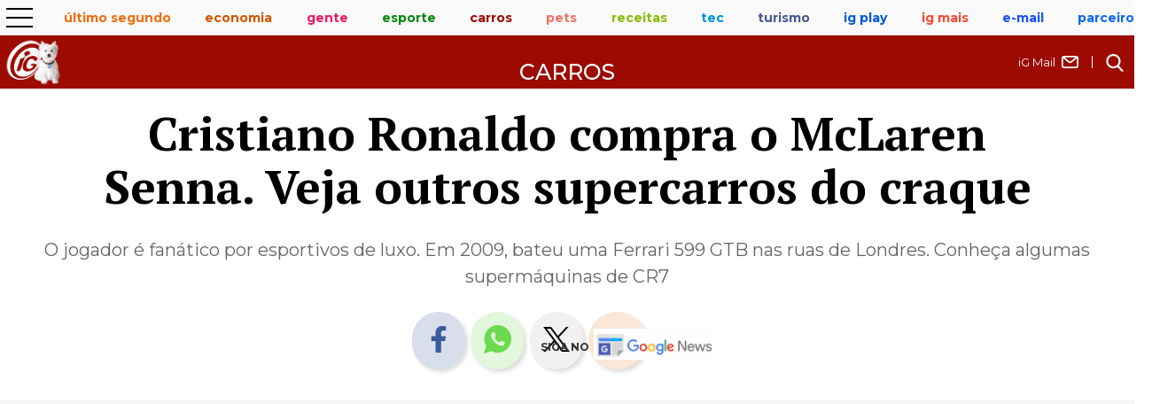

--- FILE ---
content_type: text/html; charset=UTF-8
request_url: https://carros.ig.com.br/2019-06-07/cristiano-ronaldo-compra-um-mclaren-senna-de-800-cv.html
body_size: 20070
content:
<!DOCTYPE html><html lang="pt-BR">
  <head>    <meta charset="utf-8" />
    <meta name="robots" content="index, follow, max-image-preview:large, max-snippet:-1, max-video-preview:-1" />
    <title>Cristiano Ronaldo compra o McLaren Senna. Veja outros supercarros do craque</title>
    <meta http-equiv="X-UA-Compatible" content="IE=Edge" />
    <meta name="viewport" content="width=device-width, initial-scale=1.0" />
    <meta name="title" content="Cristiano Ronaldo compra o McLaren Senna. Veja outros supercarros do craque" />
    <meta name="description" content="O jogador é fanático por esportivos de luxo. Em 2009, bateu uma Ferrari 599 GTB nas ruas de Londres. Conheça algumas supermáquinas de CR7" />
    <meta name="keywords" content="Cristiano Ronaldo, Ferrari 599 GTB, McLaren Senna, Bugatti Chiron, Veyron, Futebol, CR7" />
    <!-- OPEN GRAPH -->
    <meta property="og:title" content="Cristiano Ronaldo compra o McLaren Senna. Veja outros supercarros do craque" />
    <meta property="og:description" content="O jogador é fanático por esportivos de luxo. Em 2009, bateu uma Ferrari 599 GTB nas ruas de Londres. Conheça algumas supermáquinas de CR7" />
    <meta property="og:image" content="https://i0.statig.com.br/amp/statics/img/banner_ig.jpg" />
    <meta property="og:image:width" content="1200" />
    <meta property="og:image:height" content="630" />
    <meta property="og:type" content="article" />
    <meta property="og:url" content="https://carros.ig.com.br/2019-06-07/cristiano-ronaldo-compra-um-mclaren-senna-de-800-cv.html" />
    <meta property="og:locale" content="pt_BR" />
    <meta property="og:site_name" content="Portal iG" />
    <meta property="og:logo" content="https://cf-pages.ig.com.br/logo_iguinho_home.webp" />
    <!-- Twitter -->
    <meta name="twitter:card" content="summary_large_image" />
    <meta name="twitter:site" content="@iG" />
    <meta name="twitter:creator" content="@iG" />
    <meta name="twitter:title" content="Cristiano Ronaldo compra o McLaren Senna. Veja outros supercarros do craque" />
    <meta name="twitter:description" content="O jogador é fanático por esportivos de luxo. Em 2009, bateu uma Ferrari 599 GTB nas ruas de Londres. Conheça algumas supermáquinas de CR7" />
    <meta name="twitter:url" content="https://carros.ig.com.br/2019-06-07/cristiano-ronaldo-compra-um-mclaren-senna-de-800-cv.html" />
    <meta name="twitter:image" content="https://i0.statig.com.br/amp/statics/img/banner_ig.jpg" />
    <!-- Facebook -->
    <meta property="fb:app_id" content="1769300400059685" />
    <meta property="article:publisher" content="https://www.facebook.com/ig" />
    <meta property="fb:pages" content="128293387213762" />
    <!-- Google -->
    <meta name="google-site-verification" content="veSJywtQNLJIVeQ6j0WQojlh2xJZpsiiosc1FDp8HJU" />
    <!-- Dados Notícia -->
    <meta name="author" content="iG Carros" />
    <meta property="article:author" content="iG Carros" />
    <meta property="article:section" content="carros" />
    <meta property="article:tag" content="Cristiano Ronaldo, Ferrari 599 GTB, McLaren Senna, Bugatti Chiron, Veyron, Futebol, CR7" />
    <meta property="article:published_time" content="2019-06-07T17:40:06Z" />
    <!-- Dados iG -->
    <meta name="category" content="carros/" />
    <meta name="contact" content="redacao@igcorp.com.br" />
    <meta name="iG-site-id" content="569f9427d2f59a1d137c28e1" />
    <meta name="iG-site-nome" content="Carros" />
    <meta name="iG-site-nome-normalizado" content="carros" />
    <meta name="iG-twitter" content="https://twitter.com/igcarros" />
    <meta name="iG-busca-google" content="iG Carros" />
    <meta name="iG-secao-id" content="569f94edd2f59a1d137c28e5" />
    <meta name="iG-secao-nome" content="Home" />
    <meta name="iG-noticia-family-friendly" content="true" />
    <meta name="iG-noticia-httpurl" content="https://carros.ig.com.br/2019-06-07/cristiano-ronaldo-compra-um-mclaren-senna-de-800-cv.html" />
    <meta name="iG-noticia-keywords" content="Cristiano Ronaldo, Ferrari 599 GTB, McLaren Senna, Bugatti Chiron, Veyron, Futebol, CR7" />
    <meta name="iG-noticia-comentarios" content="true" />
    <meta name="template" content="NoticiaIGv05" />
    <meta name="ig-user-creator" content="clira" />
    <link rel="canonical" href="https://carros.ig.com.br/2019-06-07/cristiano-ronaldo-compra-um-mclaren-senna-de-800-cv.html" />
    <!-- Disable amp url -->
    <link rel="amphtml" href="https://carros.ig.com.br/2019-06-07/cristiano-ronaldo-compra-um-mclaren-senna-de-800-cv.html.amp" />
    <link rel="shortcut icon" href="https://i0.statig.com.br/imgs/logo_Iguinho_new_site_optimized.png" />
    <link href="https://www.ig.com.br/" rel="publisher" />
    <!-- DNS Prefetching Links -->
    <link rel="dns-prefetch" href="https://i0.statig.com.br" />
    <link rel="dns-prefetch" href="https://fonts.gstatic.com" crossorigin="crossorigin" />
    <link rel="dns-prefetch" href="securepubads.g.doubleclick.net" />
    <link rel="dns-prefetch" href="https://www.googletagmanager.com" />
    <link rel="dns-prefetch" href="www.google-analytics.com" />
    <link rel="dns-prefetch" href="www.googleads.g.doubleclick.net" />
    <!-- Preconnect Links -->
    <link rel="preconnect" href="carros.ig.com.br" />
    <link rel="preconnect" href="www.google-analytics.com/" />
    <link rel="preconnect" href="https://i0.statig.com.br" />
    <link rel="preconnect" href="www.googletagmanager.com" />
    <link rel="preconnect" href="https://fonts.gstatic.com" />
    <link rel="preconnect" href="ajax.cloudflare.com" />
    <link rel="preconnect" href="https://ig-canais-noticias.pages.dev" />
    <!-- Preload -->
    <link rel="preload" as="image" fetchpriority="high" href="" />
    <!-- Preload images  -->
    <link rel="preload" as="image" href="https://i0.statig.com.br/imgs/logo_iguinho_branco_new_optimized3.png" />
    <link rel="preload" as="image" href="https://i0.statig.com.br/mobile/home-ig/images/lock.svg" />
    <link rel="preload" as="image" href="https://i0.statig.com.br/mobile/home-ig/images/roda.svg" />
    <link rel="preload" as="image" href="https://i0.statig.com.br/assets/v5/icones/search.svg" />
    <link rel="preload" as="image" href="https://i0.statig.com.br/mobile/home-ig/images/close-envelope.svg" />
    <link rel="preload" as="image" href="https://i0.statig.com.br/assets/v5/icones/instagram-brown.svg" />
    <link rel="preload" as="image" href="https://i0.statig.com.br/assets/v5/icones/twitter-brown.svg" />
    <link rel="preload" as="image" href="https://i0.statig.com.br/assets/v5/icones/facebook-brown.svg" />
    <!-- Preload scripts  -->
    <link rel="preload" as="script" href="https://i0.statig.com.br/js/jquery-3.5.1.min.js" />
    <link rel="preload" as="script" href="https://cf-pages.ig.com.br/noticias.min.js" />
    <link rel="preload" as="script" href="https://cf-pages.ig.com.br/read-more-noticias.min.js" />
    <link rel="preload" as="script" href="https://cf-pages.ig.com.br/comments-noticias.min.js" />
    <link rel="preload" as="script" href="https://cf-pages.ig.com.br/publicidades-noticias.min.js" />
    <link rel="preload" as="script" href="https://cf-pages.ig.com.br/galeria-noticias.min.js" />
    <link rel="preload" as="script" href="https://cdn.jsdelivr.net/npm/swiper@10/swiper-bundle.min.js" />
    <!-- Preload GTM ESPECÍFICO  -->
    <link rel="preload" as="script" href="https://www.googletagmanager.com/gtm.js?id=GTM-5J8MN6" />
    <!-- Preload CSS -->
    <link rel="preload" as="style" href="https://cf-pages.ig.com.br/noticias.min.css" />
    <link rel="preload" as="style" href="https://cf-pages.ig.com.br/galeria-noticias.min.css" />
    <link rel="preload" as="style" href="https://cdn.jsdelivr.net/npm/swiper@10/swiper-bundle.min.css" />
    <!-- Preload CSS específico -->
    <!-- Load CSS  -->
    <link type="text/css" rel="stylesheet" fetchpriority="high" href="https://cf-pages.ig.com.br/noticias.min.css" />
    <link type="text/css" rel="stylesheet" href="https://cf-pages.ig.com.br/galeria-noticias.min.css" />
    <link type="text/css" rel="stylesheet" href="https://cdn.jsdelivr.net/npm/swiper@10/swiper-bundle.min.css" />
    <!-- Preload fonts  -->
    <link rel="preload" as="style" href="https://fonts.googleapis.com/css?family=Montserrat:300,400,500,600,700,800,900,100italic,200italic,300italic,400italic,500italic,600italic,700italic,800italic,900italic%7CPT+Serif:700,%7CRoboto:,700,500italic,700italic%7CTitillium+Web:600,700%7CRajdhani:600,700&amp;display=swap" />
    <link rel="stylesheet" href="https://fonts.googleapis.com/css?family=Montserrat:300,400,500,600,700,800,900,100italic,200italic,300italic,400italic,500italic,600italic,700italic,800italic,900italic%7CPT+Serif:700,%7CRoboto:,700,500italic,700italic%7CTitillium+Web:600,700%7CRajdhani:600,700&amp;display=swap" />
    <script type="application/ld+json">{"@context": "https://schema.org","@type": "NewsArticle","url": "https://carros.ig.com.br/2019-06-07/cristiano-ronaldo-compra-um-mclaren-senna-de-800-cv.html","articleBody": "O craque Cristiano Ronaldo dispensa apresentações quando o assunto é chamar atenção. Sempre buscando os holofotes, o camisa sete da Juventus de Turim ostenta sua vida repleta de luxo e absurdos nas redes sociais. E como todo jogador de futebol realizado, é claro que teria um superesportivo exclusivo em sua garagem. O mais novo integrante de sua coleção é o McLaren Senna.LEIA MAIS: Conheça os carros dos principais jogadores da EuropaO McLaren Senna é vendido com motor V8 biturbo, de 4 litros, que produz 800 cv e 80 kgfm. É força suficiente para acelerar de 0 a 100 km/h em incríveis 2,5 segundos. Boa pedida para Cristiano Ronaldo, que já chegou a correr 34 km/h durante uma partida da Copa do Mundo da Rússia, no ano passado.Apenas 500 unidades numeradas foram produzidas pela fabricante de supercarros britânica. Duas delas já estão no Brasil (em São Paulo e Brasília) e foram vendidas pela bagatela de R$ 8 milhões. Quem esteve no Salão do Automóvel no ano passado pôde tirar uma foto com uma delas.LEIA MAIS: Conheça 5 jogadores de futebol que curtem modelos clássicosEntre os outros números absurdos, podemos salientar que o modelo leva apenas 6,8 segundos para atingir 200 km/h e 9,9 segundos para percorrer 400 metros.Para Bruno Senna, piloto e sobrinho de Ayrton, o novo supercarro da McLaren honra o legado de seu tio. “É o carro mais próximo de um modelo de competição que já guiei na minha vida”, diz ele.Outros carros de Cristiano RonaldoAlém do novo McLaren Senna, CR7 também é proprietário de um Bugatti Chiron. Os números superlativos começam com a potência de 1.521 cv do motor 8.0, de 16 cilindros. De acordo com a fabricante, é o suficiente para atingir 420 km/h e acelerar de 0 a 100 km/h em 2,5 segundos. Ou de 0 a 200 km/h em meros 6,5 segundos.LEIA MAIS: Veja 5 ocasiões em que milionários passaram dos limitesCristiano Ronaldo também já teve Porsche 911, Bugatti Veyron e Bentley Continental GT, além de uma Ferrari 599 GTB Fiorano F1 que deu o que falar em 2009. Enquanto ainda atuava pelo Manchester United, o jogador se envolveu num acidente bateu o superesportivo em um túnel na capital inglesa. Por incrível que pareça, o modelo batido chegou a ser leiloado.","alternativeHeadline": "O jogador é fanático por esportivos de luxo. Em 2009, bateu uma Ferrari 599 GTB nas ruas de Londres. Conheça algumas supermáquinas de CR7","mainEntityOfPage": {"@type": "Webpage","@id": "https://carros.ig.com.br/2019-06-07/cristiano-ronaldo-compra-um-mclaren-senna-de-800-cv.html"},"headline": "Cristiano Ronaldo compra o McLaren Senna. Veja outros supercarros do craque","isFamilyFriendly": true,"description": "O jogador é fanático por esportivos de luxo. Em 2009, bateu uma Ferrari 599 GTB nas ruas de Londres. Conheça algumas supermáquinas de CR7","keywords": "Cristiano Ronaldo, Ferrari 599 GTB, McLaren Senna, Bugatti Chiron, Veyron, Futebol, CR7","image": {"@type": "ImageObject","url": "https://i0.statig.com.br/amp/statics/img/banner_ig.jpg","width": 1200,"height": 675},"thumbnailUrl": "https://i0.statig.com.br/bancodeimagens/3w/te/si/3wtesifsu7la4cdykqxezm5qo.jpg","author": {"@type": "Person","name": "iG Carros"},"isAccessibleForFree": "true","datePublished": "2019-06-07T17:40:06Z","dateModified": "2019-06-07T17:40:06Z","contentLocation": {"@type": "Place","name": "Brasil"},"publisher": {"@type": "Organization","@id": "https://www.ig.com.br/#organization","url": "https://www.ig.com.br/","name": "Portal iG","logo": {"@type": "ImageObject","url": "https://i0.statig.com.br/imgs/logo-amp.png","width": 600,"height": 60}}}</script>
    <script type="application/ld+json">{"@context": "https://schema.org","@type": "BreadcrumbList","itemListElement": [{"@type":"ListItem","position":1,"item":{"name":"Carros"}}]}</script>
    <!-- include CSS Editor -->
    <!-- LOAD GTM  -->
    <!-- Google Tag Manager -->
    <script>(function(w,d,s,l,i){w[l]=w[l]||[];w[l].push({'gtm.start':new Date().getTime(),event:'gtm.js'});var f=d.getElementsByTagName(s)[0],j=d.createElement(s),dl=l!='dataLayer'?'&l='+l:'';j.async=true;j.src='//www.googletagmanager.com/gtm.js?id='+i+dl;f.parentNode.insertBefore(j,f);})(window,document,'script','dataLayer','GTM-5J8MN6');</script>
    <!-- End Google Tag Manager -->
    <style type="text/css">:root {--color-primary: #9d0a00;--color-secondary: #5f0600;}</style>
</head>
  <body class="carros" id="desktop">
    <script async="async" type="text/javascript">(function(){var mobileAndTabletcheck = function() {var check = false;(function(a) {if (/(android|bb\d+|meego).+mobile|avantgo|bada\/|blackberry|blazer|compal|elaine|fennec|hiptop|iemobile|ip(hone|od)|iris|kindle|lge |maemo|midp|mmp|mobile.+firefox|netfront|opera m(ob|in)i|palm( os)?|phone|p(ixi|re)\/|plucker|pocket|psp|series(4|6)0|symbian|treo|up\.(browser|link)|vodafone|wap|windows ce|xda|xiino|android|ipad|playbook|silk/i.test(a) || /1207|6310|6590|3gso|4thp|50[1-6]i|770s|802s|a wa|abac|ac(er|oo|s\-)|ai(ko|rn)|al(av|ca|co)|amoi|an(ex|ny|yw)|aptu|ar(ch|go)|as(te|us)|attw|au(di|\-m|r |s )|avan|be(ck|ll|nq)|bi(lb|rd)|bl(ac|az)|br(e|v)w|bumb|bw\-(n|u)|c55\/|capi|ccwa|cdm\-|cell|chtm|cldc|cmd\-|co(mp|nd)|craw|da(it|ll|ng)|dbte|dc\-s|devi|dica|dmob|do(c|p)o|ds(12|\-d)|el(49|ai)|em(l2|ul)|er(ic|k0)|esl8|ez([4-7]0|os|wa|ze)|fetc|fly(\-|_)|g1 u|g560|gene|gf\-5|g\-mo|go(\.w|od)|gr(ad|un)|haie|hcit|hd\-(m|p|t)|hei\-|hi(pt|ta)|hp( i|ip)|hs\-c|ht(c(\-| |_|a|g|p|s|t)|tp)|hu(aw|tc)|i\-(20|go|ma)|i230|iac( |\-|\/)|ibro|idea|ig01|ikom|im1k|inno|ipaq|iris|ja(t|v)a|jbro|jemu|jigs|kddi|keji|kgt( |\/)|klon|kpt |kwc\-|kyo(c|k)|le(no|xi)|lg( g|\/(k|l|u)|50|54|\-[a-w])|libw|lynx|m1\-w|m3ga|m50\/|ma(te|ui|xo)|mc(01|21|ca)|m\-cr|me(rc|ri)|mi(o8|oa|ts)|mmef|mo(01|02|bi|de|do|t(\-| |o|v)|zz)|mt(50|p1|v )|mwbp|mywa|n10[0-2]|n20[2-3]|n30(0|2)|n50(0|2|5)|n7(0(0|1)|10)|ne((c|m)\-|on|tf|wf|wg|wt)|nok(6|i)|nzph|o2im|op(ti|wv)|oran|owg1|p800|pan(a|d|t)|pdxg|pg(13|\-([1-8]|c))|phil|pire|pl(ay|uc)|pn\-2|po(ck|rt|se)|prox|psio|pt\-g|qa\-a|qc(07|12|21|32|60|\-[2-7]|i\-)|qtek|r380|r600|raks|rim9|ro(ve|zo)|s55\/|sa(ge|ma|mm|ms|ny|va)|sc(01|h\-|oo|p\-)|sdk\/|se(c(\-|0|1)|47|mc|nd|ri)|sgh\-|shar|sie(\-|m)|sk\-0|sl(45|id)|sm(al|ar|b3|it|t5)|so(ft|ny)|sp(01|h\-|v\-|v )|sy(01|mb)|t2(18|50)|t6(00|10|18)|ta(gt|lk)|tcl\-|tdg\-|tel(i|m)|tim\-|t\-mo|to(pl|sh)|ts(70|m\-|m3|m5)|tx\-9|up(\.b|g1|si)|utst|v400|v750|veri|vi(rg|te)|vk(40|5[0-3]|\-v)|vm40|voda|vulc|vx(52|53|60|61|70|80|81|83|85|98)|w3c(\-| )|webc|whit|wi(g |nc|nw)|wmlb|wonu|x700|yas\-|your|zeto|zte\-/i.test(a.substr(0, 4))) check = true})(navigator.userAgent || navigator.vendor || window.opera);return check;};if (mobileAndTabletcheck()) {document.getElementById("desktop").setAttribute('id', 'mobile');}})();</script>
    <!-- header -->
    <header class="main-header">
      <div class="headerMobile">
        <div class="headerMobile_container-navigation">
          <!-- include channel-menu-icon -->
          
          <div class="headerMobile_container-navigation_menu">            <div class="headerMobile_container-navigation_menu-icon menu-abrir">              <input id="menu-hamburguer" type="checkbox" />
              <label for="menu-hamburguer">                <div class="menu menu-abrir">                  <span class="hamburguer"></span>
</div>
</label>
</div>
            <nav class="barra-nav">              <div class="headerMobile_container-navigation_menu-icon menu-abrir">                <input id="menu-hamburguer-fechar" type="checkbox" checked="checked" />
                <label for="menu-hamburguer-fechar">                  <div class="menu menu-abrir">                    <span class="hamburguer menu-aberto"></span>
</div>
</label>
</div>
              <!-- Busca -->
              <div id="busca-mobile">                <form lang="pt-br" action="https://busca.ig.com.br/buscar" method="get" name="search" id="buscaGoogle-mobile" enctype="application/x-www-form-urlencoded" accept-charset="UTF-8">                  <fieldset>                    <div class="botao-buscar">                      <form action="" role="search" class="search-form" id="frmBusca-mobile">                        <input type="hidden" name="id" value="/busca" />
                        <input type="hidden" name="dinamico" value="1" />
                        <input alt="busca" type="submit" aria-label="Efetue sua busca" class="search-submit" />
                        <label alt="buscar" for="buscar-mobile" class="visually-hidden">Buscar</label>
                        <input type="search" name="q" id="buscar-mobile" class="search-text" placeholder="Buscar no iG" autocomplete="off" required="" />
</form>
</div>
</fieldset>
</form>
</div>
              <!-- /Busca -->
              <div class="barraNav-mail-icone">                <a href="https://www.ig.com.br/">                  <img src="https://i0.statig.com.br/mobile/home-ig/images/close-envelope.svg" width="21" height="21" alt="Icone de e-mail" title="E-mail" />
                  <p>iG Mail</p>
</a>
</div>
              <ul class="channel-menu__menu level0">
                <li class="channel-menu__menu-item">
                  <div class="channel-menu-itemContainer">
                    <a class="channel-menu__menu-link" href="/" title="Home">Home</a>
                    <span class="sub-menu arrowMenu"></span>
                  </div>
                </li>
                <li class="channel-menu__menu-item">
                  <div class="channel-menu-itemContainer">
                    <a class="channel-menu__menu-link" href="/lancamentos/" title="Lançamentos">Lançamentos</a>
                    <span class="sub-menu arrowMenu"></span>
                  </div>
                </li>
                <li class="channel-menu__menu-item">
                  <div class="channel-menu-itemContainer">
                    <a class="channel-menu__menu-link" href="/motos/" title="Motos">Motos</a>
                    <span class="sub-menu arrowMenu"></span>
                  </div>
                </li>
                <li class="channel-menu__menu-item">
                  <div class="channel-menu-itemContainer">
                    <a class="channel-menu__menu-link" href="/testes/" title="Testes">Testes</a>
                    <span class="sub-menu arrowMenu"></span>
                  </div>
                </li>
                <li class="channel-menu__menu-item">
                  <div class="channel-menu-itemContainer">
                    <a class="channel-menu__menu-link" href="#" title="+Sites, Blogs e Colunas" target="_blank" rel="noopener">+Sites, Blogs e Colunas</a>
                    <span class="sub-menu arrowMenu"></span>
                  </div>
                </li>
              </ul>
              <!-- Redes sociais mobile -->
              <div class="headerMobile_container-navigation_redesSociais_mobile">                <div class="headerMobile_container-navigation_redesSociais-icons">                  <a href="https://www.facebook.com/ig" target="_blank" rel="noopener" class="facebook" title="facebook">                    <img src="https://i0.statig.com.br/assets/v5/icones/facebook-branco.svg" width="25" height="25" alt="facebook" title="facebook" />
</a>
                  <a href="https://www.twitter.com/iG" target="_blank" rel="noopener" class="twitter" title="X">                    <img src="https://i0.statig.com.br/assets/v5/icones/twitter-branco.svg" width="25" height="25" alt="X" title="X" />
</a>
                  <a href="https://www.instagram.com/portal_ig/" target="_blank" rel="noopener" class="instagram" title="instagram">                    <img src="https://i0.statig.com.br/assets/v5/icones/instagram-branco.svg" width="25" height="25" alt="instagram" title="instagram" />
</a>
</div>
</div>
              <!-- /Redes sociais mobile -->
</nav>
</div>
          
          <!-- include channel-menu-icon -->
          <!-- include channel-menu -->
          <div class="headerMobile_container-navigation_canais"><ul class="headerMobile_container-navigation_canais_items"><li class="headerMobile_container-navigation_canais_items_item hasChild"><a href="https://ultimosegundo.ig.com.br" class="ultimo-segundo" title="Último Segundo">Último Segundo</a><ul class="headerMobile_container-navigation_canais_items_item_submenu ultimo-segundo"><li><a href="https://ultimosegundo.ig.com.br/brasil/" title="Brasil">Brasil</a></li><li><a href="https://ultimosegundo.ig.com.br/ciencia/" title="Ciência">Ciência</a></li><li><a href="https://dino.ig.com.br/" title="Dino">Dino</a></li><li><a href="https://ultimosegundo.ig.com.br/educacao/" title="Educação">Educação</a></li><li><a href="https://girosa.com.br/" target="_blank" rel="noopener sponsored" title="Jornal Giro">Jornal Giro</a></li><li><a href="https://ultimosegundo.ig.com.br/meioambiente/" title="Meio ambiente">Meio ambiente</a></li><li><a href="https://ultimosegundo.ig.com.br/mundo/" title="Mundo">Mundo</a></li><li><a href="https://ultimosegundo.ig.com.br/mundo/mundo-insolito/" title="Mundo insólito">Mundo insólito</a></li><li><a href="https://ultimosegundo.ig.com.br/policia/" title="Polícia">Polícia</a></li><li><a href="https://ultimosegundo.ig.com.br/politica/" title="Política">Política</a></li><li><a href="https://saude.ig.com.br/" title="Saúde">Saúde</a></li><li><a href="https://ultimosegundo.ig.com.br/noticias/" title="Últimas Notícias">Últimas Notícias</a></li><li class="hasSubitems"><a href="https://ultimosegundo.ig.com.br/colunas/" title="+Sites, Blogs e Colunas">+Sites, Blogs e Colunas</a><ul class="hasSubitems_subItems"><li class="hasSubitems_subItems_item"><a href="https://ultimosegundo.ig.com.br/colunas/nuno-vasconcellos/" title="Nuno Vasconcellos">Nuno Vasconcellos</a></li><li class="hasSubitems_subItems_item"><a href="https://odia.ig.com.br" target="_blank" rel="noopener" title="O Dia">O Dia</a></li><li class="hasSubitems_subItems_item"><a href="https://www.meiahora.com.br/" target="_blank" rel="noopener" title="Meia Hora">Meia Hora</a></li><li class="hasSubitems_subItems_item"><a href="https://saude.ig.com.br/colunas/bruno-puglisi-odontologia/" title="Bruno Puglisi">Bruno Puglisi</a></li><li class="hasSubitems_subItems_item"><a href="https://saude.ig.com.br/colunas/carla-brandao/" title="Carla Brandão">Carla Brandão</a></li><li class="hasSubitems_subItems_item"><a href="https://ultimosegundo.ig.com.br/colunas/cenario-juridico/" title="Cenário Jurídico">Cenário Jurídico</a></li><li class="hasSubitems_subItems_item"><a href="https://ultimosegundo.ig.com.br/colunas/coluna-do-embaixador/" title="Coluna do Embaixador">Coluna do Embaixador</a></li><li class="hasSubitems_subItems_item"><a href="https://ultimosegundo.ig.com.br/colunas/colunadokakay/" title="Coluna do Kakay">Coluna do Kakay</a></li>                            <li class="hasSubitems_subItems_item"><a href="https://ultimosegundo.ig.com.br/colunas/coronel-paganotto/" title="Coronel Paganotto">Coronel Paganotto</a></li>   <li class="hasSubitems_subItems_item"><a href="https://ultimosegundo.ig.com.br/colunas/daniel-schnaider/" title="Daniel Schnaider">Daniel Schnaider</a></li><li class="hasSubitems_subItems_item"><a href="https://ultimosegundo.ig.com.br/colunas/direito-e-sociedade/" title="Direito e Sociedade">Direito e Sociedade</a></li><li class="hasSubitems_subItems_item"><a href="https://www.diariodocentrodomundo.com.br/" target="_blank" rel="noopener" title="Diário do Centro do Mundo">Diário do Centro do Mundo</a></li><li class="hasSubitems_subItems_item"><a href="https://saude.ig.com.br/colunas/drbacteria/" title="Dr. Bactéria">Dr. Bactéria</a></li><!-- I --><li class="hasSubitems_subItems_item"><a href="https://ultimosegundo.ig.com.br/colunas/ideia-e-meio/" title="Ideia e Meio">Ideia e Meio</a></li><!-- J -->                            <li class="hasSubitems_subItems_item"><a href="https://ultimosegundo.ig.com.br/colunas/joao-carlos-silva/" title="João Carlos">João Carlos</a></li>   <li class="hasSubitems_subItems_item"><a href="https://www.leiaja.com/" target="_blank" rel="noopener" title="LeiaJá">LeiaJá</a></li><li class="hasSubitems_subItems_item"><a href="https://tecnologia.ig.com.br/colunas/astropontes/" title="Marcos Pontes">Marcos Pontes</a></li><li class="hasSubitems_subItems_item"><a href="https://www.ig.com.br/autores/?autor=Matheus-Pichonelli" title="Matheus Pichonelli">Matheus Pichonelli</a></li>                            <li class="hasSubitems_subItems_item"><a href="https://ultimosegundo.ig.com.br/colunas/oscar-filho/" title="Oscar Filho">Oscar Filho</a></li>   <li class="hasSubitems_subItems_item"><a href="https://ultimosegundo.ig.com.br/colunas/paulo-rosenbaum/" title="Paulo Rosenbaum">Paulo Rosenbaum</a></li><li class="hasSubitems_subItems_item"><a href="https://ultimosegundo.ig.com.br/colunas/ricardo-sayeg/" title="Ricardo Sayeg">Ricardo Sayeg</a></li><li class="hasSubitems_subItems_item"><a href="https://www.sociedademilitar.com.br/" target="_blank" rel="noopener sponsored" title="Sociedade Militar">Sociedade Militar</a></li><li class="hasSubitems_subItems_item"><a href="https://vainafonte.ig.com.br/" title="Vai na fonte">Vai na fonte</a></li><li class="hasSubitems_subItems_item"><a href="https://saude.ig.com.br/colunas/vida-em-dia/" title="Vida em Dia">Vida em Dia</a></li><li class="hasSubitems_subItems_item"><a href="https://ultimosegundo.ig.com.br/colunas/wilson-pedroso/" title="Wilson Pedroso">Wilson Pedroso</a></li></ul></li></ul></li><!-- MENU ECONOMIA --><li class="headerMobile_container-navigation_canais_items_item hasChild"><a href="https://economia.ig.com.br" class="economia" title="Economia">Economia</a><ul class="headerMobile_container-navigation_canais_items_item_submenu economia"><li><a href="https://agroemcampo.ig.com.br/" title="Agro em Campo">Agro em Campo</a></li><li><a href="https://economia.ig.com.br/mercados/" title="Mercados">Mercados</a></li><li><a href="https://economia.ig.com.br/criptomoedas/" title="Criptomoedas">Criptomoedas</a></li><li><a href="https://economia.ig.com.br/financas/" title="Finanças Pessoais">Finanças Pessoais</a></li><li><a href="https://economia.ig.com.br/financas/impostoderenda/" title="Imposto de Renda">Imposto de Renda</a></li><li><a href="https://economia.ig.com.br/previdencia/" title="Previdência">Previdência</a></li><li><a href="https://economia.ig.com.br/noticias/" title="Últimas Notícias">Últimas Notícias</a></li><li class="hasSubitems"><a href="https://economia.ig.com.br/colunas/" title="+Sites, Blogs e Colunas">+Sites, Blogs e Colunas</a><ul class="hasSubitems_subItems"><li class="hasSubitems_subItems_item"><a href="https://clickpetroleoegas.com.br/" target="_blank" rel="noopener sponsored" title="Click Petróleo e Gás ">Click Petróleo e Gás </a></li><li class="hasSubitems_subItems_item"><a href="https://economia.ig.com.br/colunas/endomarketing/" title="Endomarketing - Claudia Vieira">Endomarketing - Claudia Vieira</a></li><li class="hasSubitems_subItems_item"><a href="https://empreendaexito.ig.com.br/" title="Empreenda Êxito">Empreenda Êxito</a></li><li class="hasSubitems_subItems_item"><a href="https://economia.ig.com.br/parceiros/esginsights/" title="ESG Insights">ESG Insights</a></li><li class="hasSubitems_subItems_item"><a href="https://economia.ig.com.br/colunas/janguie-diniz/" title="Janguiê Diniz">Janguiê Diniz</a></li><li class="hasSubitems_subItems_item"><a href="https://economia.ig.com.br/colunas/mariana-sgarioni/" title="Mariana Sgarioni">Mariana Sgarioni</a></li><li class="hasSubitems_subItems_item"><a href="https://economia.ig.com.br/colunas/marta-leite/" title="Marta Leite">Marta Leite</a></li></ul></li></ul></li><!-- MENU GENTE --><li class="headerMobile_container-navigation_canais_items_item hasChild"><a href="https://gente.ig.com.br/" class="gente" title="Gente">Gente</a><ul class="headerMobile_container-navigation_canais_items_item_submenu gente"><li><a href="https://gente.ig.com.br/bbb/" title="BBB">BBB</a></li><li><a href="https://gente.ig.com.br/carnaval/" title="Carnaval">Carnaval</a></li><li><a href="https://gente.ig.com.br/celebridades/" title="Celebridades">Celebridades</a></li><li class="hasSubitems"><a href="https://gente.ig.com.br/cultura/" title="Cultura Pop">Cultura Pop</a><ul class="hasSubitems_subItems"><li class="hasSubitems_subItems_item"><a href="https://jornadageek.ig.com.br/" title="Jornada Geek">Jornada Geek</a></li><li class="hasSubitems_subItems_item"><a href="https://multiversogeek.ig.com.br/" title="Multiverso Geek">Multiverso Geek</a></li><li class="hasSubitems_subItems_item"><a href="https://nerdizmo.ig.com.br/" title="Nerdizmo">Nerdizmo</a></li><li class="hasSubitems_subItems_item"><a href="https://universoheroico.ig.com.br/" title="Universo Heróico">Universo Heróico</a></li><li class="hasSubitems_subItems_item"><a href="https://universopsn.ig.com.br/" title="Universo PSN">Universo PSN</a></li><li class="hasSubitems_subItems_item"><a href="https://universosagas.ig.com.br/" title="Universo Sagas">Universo Sagas</a></li></ul></li><li class="hasSubitems"><a href="https://delas.ig.com.br/" title="Cultura Pop">Delas</a><ul class="hasSubitems_subItems"><li class="hasSubitems_subItems_item"><a href="https://delas.ig.com.br/amoresexo/" title="Amor e Sexo">Amor e Sexo</a></li><li class="hasSubitems_subItems_item"><a href="https://delas.ig.com.br/alimentacao-e-bem-estar/" title="Alimentação e Bem-estar">Alimentação e Bem-estar</a></li><li class="hasSubitems_subItems_item"><a href="https://delas.ig.com.br/beleza/" title="Beleza">Beleza</a></li><li class="hasSubitems_subItems_item"><a href="https://delas.ig.com.br/casa/" title="Casa">Casa</a></li><li class="hasSubitems_subItems_item"><a href="https://delas.ig.com.br/filhos/" title="Filhos">Filhos</a></li><li class="hasSubitems_subItems_item"><a href="https://delas.ig.com.br/horoscopo/" title="Horóscopo">Horóscopo</a></li><li class="hasSubitems_subItems_item"><a href="https://delas.ig.com.br/moda/" title="Moda">Moda</a></li><li class="hasSubitems_subItems_item"><a href="https://delas.ig.com.br/noivas/" title="Noivas">Noivas</a></li><li class="hasSubitems_subItems_item"><a href="https://receitas.ig.com.br/" title="iG Receitas">Receitas</a></li></ul></li><li><a href="https://deles.ig.com.br/" title="Deles">Deles</a></li><li><a href="https://gente.ig.com.br/fofocas-famosos/" title="Fofoca dos famosos">Fofoca dos famosos</a></li><li><a href="https://queer.ig.com.br/" title="Queer">Queer</a></li><li class="hasSubitems"><a href="https://gente.ig.com.br/tvenovela/" title="TV & Novelas">TV & Novelas</a><ul class="hasSubitems_subItems"><li class="hasSubitems_subItems_item"><a href="https://adtv.ig.com.br/" title="ADTV">ADTV</a></li><li class="hasSubitems_subItems_item"><a href="https://resumodasnovelas.ig.com.br/" title="Resumo das Novelas">Resumo das Novelas</a></li></ul></li><li><a href="https://gente.ig.com.br/noticias/" title="Últimas Notícias">Últimas Notícias</a></li><li class="hasSubitems"><a href="https://gente.ig.com.br/colunas/" title="+Sites, Blogs e Colunas">+Sites, Blogs e Colunas</a><ul class="hasSubitems_subItems"><li class="hasSubitems_subItems_item"><a href="https://adtv.ig.com.br/" title="ADTV">ADTV</a></li><li class="hasSubitems_subItems_item"><a href="https://lobianco.ig.com.br/" title="Alessandro Lo Bianco">Alessandro Lo Bianco</a></li><li class="hasSubitems_subItems_item"><a href="https://gente.ig.com.br/colunas/burburinho/" title="Burburinho">Burburinho</a></li><li class="hasSubitems_subItems_item"><a href="https://egobrazil.ig.com.br/" target="_blank" rel="noopener sponsored" title="Ego Brazil">Ego Brazil</a></li><li class="hasSubitems_subItems_item"><a href="https://gente.ig.com.br/colunas/franklin-valverde/" title="Franklin Valverde">Franklin Valverde</a></li><li class="hasSubitems_subItems_item"><a href="https://gente.ig.com.br/colunas/gabriel-de-oliveira/" title="Gabriel de Oliveira">Gabriel de Oliveira</a></li><li class="hasSubitems_subItems_item"><a href="https://inmagazine.ig.com.br/" target="_blank" rel="noopener " title="In Magazine">In Magazine</a></li><li class="hasSubitems_subItems_item"><a href="https://www.heloisatolipan.com.br/" target="_blank" rel="noopener sponsored" title="Heloisa Tolipan">Heloisa Tolipan</a></li><li class="hasSubitems_subItems_item"><a href="https://jazzmasters.ig.com.br/" title="Jazzmasters">Jazzmasters</a></li><li class="hasSubitems_subItems_item"><a href="https://br.jetss.com/" target="_blank" rel="noopener sponsored" title="Jetss">Jetss</a></li><li class="hasSubitems_subItems_item"><a href="https://gente.ig.com.br/colunas/luiz-cantu/" title="Luiz Cantú">Luiz Cantú</a></li><li class="hasSubitems_subItems_item"><a href="https://gente.ig.com.br/colunas/marcelo-de-assis/" title="Marcelo de Assis">Marcelo de Assis</a></li><li class="hasSubitems_subItems_item"><a href="https://obutecodanet.ig.com.br/" title="O Buteco da Net">O Buteco da Net</a></li><li class="hasSubitems_subItems_item"><a href="https://gente.ig.com.br/colunas/outras-linhas/" title="Outras linhas">Outras linhas</a></li><li class="hasSubitems_subItems_item"><a href="https://gente.ig.com.br/palcos-e-telas/" title="Palcos e Telas">Palcos e Telas</a></li><li class="hasSubitems_subItems_item"><a href="https://resumodasnovelas.ig.com.br/" title="Resumo das novelas">Resumo das Novelas</a></li><li class="hasSubitems_subItems_item"><a href="https://thedatenews.com.br/" title="The Date News">The Date News</a></li><li class="hasSubitems_subItems_item"><a href="https://gente.ig.com.br/colunas/thiago-simpatia/" title="Thiago Simpatia">Thiago Simpatia</a></li><li class="hasSubitems_subItems_item"><a href="https://tonafama.ig.com.br/" title="Tô na Fama">Tô na Fama</a></li></ul></li></ul></li><!-- MENU ESPORTES --><li class="headerMobile_container-navigation_canais_items_item hasChild"><a href="https://esporte.ig.com.br" class="esporte" title="Esporte">Esporte</a><ul class="headerMobile_container-navigation_canais_items_item_submenu esporte"><li><a class="fontSubMenu" href="https://esporte.ig.com.br/" title="HOME">Home</a></li><li><a href="https://esporte.ig.com.br/futebol/" title="Futebol Nacional">Futebol Nacional</a></li><li><a href="https://campodelas.ig.com.br/" title="Campo Delas" target="_blank" rel="noopener">Campo Delas</a></li><li><a href="https://esporte.ig.com.br/futebol/brasileirao-serie-a/tabela/#RodadaAtual/" title="Tabela Brasileirão">Tabela Brasileirão</a></li><li class="hasSubitems"><a href="https://esporte.ig.com.br/futebol/internacional/" title="Futebol Internacional">Futebol Internacional</a><ul class="hasSubitems_subItems"><li class="hasSubitems_subItems_item"><a href="https://universobig6.ig.com.br/" title="Universo Big6">Universo Big6</a></li></ul></li><li><a href="https://esporte.ig.com.br/fotos/" title="Galeria de Fotos">Galeria de Fotos</a></li><li><a href="https://www.grandepremio.com.br/" title="Grande Prêmio" target="_blank" rel="noopener sponsored">Grande Prêmio</a></li><li><a href="https://esporte.ig.com.br/parceiros/jogada10/" title="Jogada 10">Jogada 10</a></li><li><a href="https://esporte.ig.com.br/jogoajogo/" title="Jogo a Jogo">Jogo a Jogo</a></li><li><a href="https://esporte.ig.com.br/colunas/no-grid-da-f1/" title="No Grid da F1">No Grid da F1</a></li><li><a href="https://nossopalestra.com.br/" target="_blank" rel="noopener sponsored" title="Nosso Palestra">Nosso Palestra</a></li><li><a href="https://esporte.ig.com.br/olimpiadas/" title="Olimpíadas">Olimpíadas</a></li><li><a href="https://esporte.ig.com.br/futebol/selecaobrasileira/" title="Seleção Brasileira">Seleção Brasileira</a></li><li class="hasSubitems"><a href="https://esporte.ig.com.br/maisesportes/" title="Mais esportes">Mais esportes</a><ul class="hasSubitems_subItems"><li class="hasSubitems_subItems_item"><a href="https://esporte.ig.com.br/basquete" title="Basquete">Basquete</a></li><li class="hasSubitems_subItems_item"><a href="https://esporte.ig.com.br/maisesportes/esportes-americanos/" title="Esportes Americanos">Esportes Americanos</a></li><li class="hasSubitems_subItems_item"><a href="https://esporte.ig.com.br/automobilismo" title="Fórmula 1">Fórmula 1</a></li><li class="hasSubitems_subItems_item"><a href="https://esporte.ig.com.br/lutas" title="Lutas">Lutas</a></li><li class="hasSubitems_subItems_item"><a href="https://esporte.ig.com.br/maisesportes/surfe/" title="Surfe">Surfe</a></li><li class="hasSubitems_subItems_item"><a href="https://esporte.ig.com.br/tenis" title="Tênis">Tênis</a></li><li class="hasSubitems_subItems_item"><a href="https://esporte.ig.com.br/volei" title="Vôlei">Vôlei</a></li></ul></li><li><a href="https://esporte.ig.com.br/noticias/" title="Últimas Notícias">Últimas Notícias</a></li><li class="hasSubitems"><a href="https://esporte.ig.com.br/colunas/" title="+Sites, Blogs e Colunas">+Sites, Blogs e Colunas</a><ul class="hasSubitems_subItems"><li class="hasSubitems_subItems_item"><a href="https://colunadofla.com/" target="_blank" rel="noopener sponsored" title="Coluna do Fla">Coluna do Fla</a></li><li class="hasSubitems_subItems_item"><a href="https://eotimedopovo.com.br/" target="_blank" rel="noopener sponsored" title="É o time do Povo">É o time do Povo</a></li>                            <li class="hasSubitems_subItems_item"><a href="https://esporte.ig.com.br/colunas/felipe-ernesto/" title="Felipe Ernesto">Felipe Ernesto</a></li><li class="hasSubitems_subItems_item"><a href="https://www.grandepremio.com.br/" target="_blank" rel="noopener sponsored" title="Grande Prêmio">Grande Prêmio</a></li><li class="hasSubitems_subItems_item"><a href="https://esporte.ig.com.br/parceiros/jogada10/" title="Jogada 10">Jogada 10</a></li><li class="hasSubitems_subItems_item"><a href="https://esporte.ig.com.br/colunas/no-grid-da-f1/" title="No Grid da F1">No Grid da F1</a></li><li class="hasSubitems_subItems_item"><a href="https://nossopalestra.com.br/" target="_blank" rel="noopener sponsored" title="Nosso Palestra">Nosso Palestra</a></li></ul></li></ul></li><!-- MENU CARROS --><li class="headerMobile_container-navigation_canais_items_item hasChild"><a href="https://carros.ig.com.br/" class="carros" title="Carros">Carros</a><ul class="headerMobile_container-navigation_canais_items_item_submenu igcarros"><li><a href="https://carros.ig.com.br" title="Home">Home</a></li><li><a href="https://carros.ig.com.br/colunas/bene-gomes/" title="Benê Gomes">Benê Gomes</a></li><li><a href="https://carros.ig.com.br/lancamentos/" title="Lançamentos">Lançamentos</a></li><li><a href="https://carros.ig.com.br/motos/" title="Motos">Motos</a></li><li><a href="https://carros.ig.com.br/parceiros/motordream/" title="MotorDream">MotorDream</a></li><li><a href="https://carros.ig.com.br/segredos/" title="Segredos">Segredos</a></li><li><a href="https://carros.ig.com.br/testes/" title="Testes">Testes</a></li><li><a href="https://carros.ig.com.br/veiculos-eletricos/" title="Veículos elétricos">Veículos elétricos</a></li><li><a href="https://carros.ig.com.br/noticias/" title="Últimas notícias">Últimas Notícias</a></li></ul></li><!-- MENU IG CANAL DO PET --><li class="headerMobile_container-navigation_canais_items_item hasChild"><a href="https://canaldopet.ig.com.br" class="pets" title="Pets">Pets</a><ul class="headerMobile_container-navigation_canais_items_item_submenu pets"><li class="hasSubitems"><a href="https://canaldopet.ig.com.br/guia-bichos/" title="Guia de Bichos">Guia de Bichos</a><ul class="hasSubitems_subItems"><li class="hasSubitems_subItems_item"><a href="https://canaldopet.ig.com.br/guia-bichos/cachorros/" title="Cachorros">Cachorros</a></li><li class="hasSubitems_subItems_item"><a href="https://canaldopet.ig.com.br/guia-bichos/gatos/" title="Gatos">Gatos</a></li><li class="hasSubitems_subItems_item"><a href="https://canaldopet.ig.com.br/guia-bichos/peixes/" title="Peixes">Peixes</a></li><li class="hasSubitems_subItems_item"><a href="https://canaldopet.ig.com.br/guia-bichos/exoticos/" title="Exóticos">Exóticos</a></li></ul></li><li class="hasSubitems"><a href="https://canaldopet.ig.com.br/cuidados/" title="Cuidados">Cuidados</a><ul class="hasSubitems_subItems"><li class="hasSubitems_subItems_item"><a href="https://canaldopet.ig.com.br/cuidados/saude/" title="Saúde">Saúde</a></li></ul></li><li class="hasSubitems"><a href="https://canaldopet.ig.com.br/curiosidades/" title="Curiosidades">Curiosidades</a><ul class="hasSubitems_subItems"><li class="hasSubitems_subItems_item"><a href="https://canaldopet.ig.com.br/curiosidades/videos/" title="Vídeos">Vídeos</a></li></ul></li><li><a href="https://canaldopet.ig.com.br/adestramento/" title="Adestramento">Adestramento</a></li></ul></li><!-- MENU IG RECEITAS --><li class="headerMobile_container-navigation_canais_items_item hasChild"><a href="https://receitas.ig.com.br/" class="ig-receitas" style="color: #88bb06;" title="Receitas">Receitas</a><ul class="headerMobile_container-navigation_canais_items_item_submenu ig-receitas"><li><a href="https://mangiabene.ig.com.br/" title="Mangia Bene" style="color: #88bb06;">Mangia Bene</a></li><li><a href="https://receitas.ig.com.br/guiadacozinha/" title="Guia da Cozinha" style="color: #88bb06;">Guia da Cozinha</a></li>                <li><a href="https://receitas.ig.com.br/colunas/joao-felippe/" title="João Felippe" style="color: #88bb06;">João Felippe</a></li></ul></li><!-- MENU IG TECNOLOGIA --><li class="headerMobile_container-navigation_canais_items_item hasChild"><a href="https://tecnologia.ig.com.br" class="tecnologia" title="Tec">Tec</a><ul class="headerMobile_container-navigation_canais_items_item_submenu tecnologia"><li><a href="https://bgs.ig.com.br/" target="_blank" rel="noopener" title="Brasil Game Show">Brasil Game Show</a></li><li><a href="https://tecnologia.ig.com.br/celulares/" title="Celulares">Celulares</a></li><li><a href="https://tecnologia.ig.com.br/dicas/" title="Dicas">Dicas</a></li><li><a href="https://igames.ig.com.br/" title="eGames">eGames</a></li><li><a href="https://tecnologia.ig.com.br/colunas/gilberto-namastech/" title="Gilberto Namastech">Gilberto Namastech</a></li><li><a href="https://pizzafria.ig.com.br/" title="Pizza Fria">Pizza Fria</a></li><li><a href="https://tecnologia.ig.com.br/analise/" title="Reviews">Reviews</a></li><li><a href="https://universobig6.ig.com.br/" title="Universo Big6">Universo Big6</a></li><li><a href="https://universoheroico.ig.com.br/" title="Universo Heróico">Universo Heróico</a></li><li><a href="https://universopsn.ig.com.br/" title="Universo PSN">Universo PSN</a></li><li><a href="https://universosagas.ig.com.br/" title="Universo Sagas">Universo Sagas</a></li><li><a href="https://tecnologia.ig.com.br/noticias/" title="Últimas Notícias">Últimas Notícias</a></li></ul></li><!-- MENU IG TURISMO --><li class="headerMobile_container-navigation_canais_items_item hasChild"><a href="https://turismo.ig.com.br/" class="turismo" title="Turismo">Turismo</a><ul class="headerMobile_container-navigation_canais_items_item_submenu turismo"><li><a href="https://turismo.ig.com.br/colunas/celso-martins/" title="Celso Martins">Celso Martins</a></li>                    <li><a href="https://turismo.ig.com.br/colunas/pedro-hauck/" title="Pedro Hauck">Pedro Hauck</a></li><li><a href="https://turismo.ig.com.br/colunas/vitor-vianna/" title="Vitor Vianna">Vitor Vianna</a></li></ul></li><!-- MENU IG PLAY --><li class="headerMobile_container-navigation_canais_items_item hasChild"><a href="https://play.ig.com.br" class="igplay" title="iG Play">iG Play</a><ul class="headerMobile_container-navigation_canais_items_item_submenu igplay"><li><a href="https://play.ig.com.br/business-and-connections/" title="Bussiness Connection">Bussiness Connection</a></li><li><a href="https://play.ig.com.br/dejavi/" title="Déjà Vi">Déjà Vi</a></li><li><a href="https://play.ig.com.br/politica-real/" title="Política Real Podcast">Política Real Podcast</a></li><li><a href="https://play.ig.com.br/ponto-ig/" title="Ponto iG">Ponto iG</a></li><li><a href="https://play.ig.com.br/se-lig/" title="Se LiG">Se LiG</a></li></ul></li><!-- MENU iG Mais --><li class="headerMobile_container-navigation_canais_items_item hasChild"><a href="https://igmais.ig.com.br" class="igmais" title="iG Mais">iG Mais</a><ul class="headerMobile_container-navigation_canais_items_item_submenu igmais"><li><a href="https://igmais.ig.com.br/noticias/tecnologia/" title="Tecnologia">Tecnologia</a></li><li><a href="https://igmais.ig.com.br/noticias/achadinhos/" title="Achadinhos">Achadinhos</a></li><li><a href="https://igmais.ig.com.br/noticias/cozinha/" title="Cozinha & Mercado">Cozinha & Mercado</a></li><li><a href="https://igmais.ig.com.br/noticias/eletroportateis/" title="Eletroportáteis">Eletroportáteis</a></li><li><a href="https://igmais.ig.com.br/noticias/presentes/" title="Presentes">Presentes</a></li><li><a href="https://igmais.ig.com.br/prnewswire/" title="PR Newswire">PR Newswire</a></li></ul></li><!-- MENU Produtos --><li class="headerMobile_container-navigation_canais_items_item hasChild"><a href="https://minhaconta.ig.com.br/" class="ig-produtos" title="E-mail">E-mail</a><ul class="headerMobile_container-navigation_canais_items_item_submenu ig-produtos"><li><a href="https://minhaconta.ig.com.br/" title="Minha conta">Minha conta</a></li><li><a href="https://vendas-mail.ig.com.br/" title="Assine">Criar nova conta</a></li><li><a href="https://igcorp.octadesk.com/helpcenter/new-ticket/" title="Suporte e-mail">Suporte e-mail</a></li></ul></li><!-- MENU PARCEIROS --><li class="headerMobile_container-navigation_canais_items_item hasChild"><a href="#" class="parceiros" title="Parceiros">Parceiros</a><ul class="headerMobile_container-navigation_canais_items_item_submenu parceiros"><!-- A --><li><a href="https://adtv.ig.com.br/" title="ADTV">ADTV</a></li><li><a href="https://araraquaraagora.com/" target="_blank" rel="noopener sponsored" title="Araraquara agora">Araraquara agora</a></li><!-- B --><li><a href="https://bhaz.com.br/" target="_blank" rel="noopener sponsored" title="BHAZ">BHAZ</a></li><li><a href="https://play.ig.com.br/business-and-connections/" title="Bussiness Connection">Bussiness Connection</a></li><!-- C --><li><a href="https://catve.com/" target="_blank" rel="noopener sponsored" title="CATVE ">CATVE </a></li><li><a href="https://www.clickpb.com.br/" target="_blank" rel="noopener sponsored" title="Click PB">Click PB</a></li><li><a href="https://clickpetroleoegas.com.br/" target="_blank" rel="noopener sponsored" title="Click Petróleo e Gás">Click Petróleo e Gás</a></li><li><a href="https://colunadofla.com/" target="_blank" rel="noopener sponsored" title="Coluna do Fla">Coluna do Fla</a></li><!-- D --><li><a href="https://play.ig.com.br/dejavi/" title="Déjà Vi">Déjà Vi</a></li><li><a href="https://www.diariodepernambuco.com.br/" target="_blank" rel="noopener sponsored" title="Diário de Pernambuco">Diário de Pernambuco</a></li><!-- E --><li><a href="https://egobrazil.ig.com.br/" target="_blank" rel="noopener sponsored" title="Ego Brazil">Ego Brazil</a></li><li><a href="https://eotimedopovo.com.br/" target="_blank" rel="noopener sponsored" title="É o time do Povo">É o time do Povo</a></li><li><a href="https://economia.ig.com.br/parceiros/esginsights/" title="ESG Insights">ESG Insights</a></li><li><a href="https://ojornalextra.com.br/" target="_blank" rel="noopener sponsored" title="Extra Alagoas">Extra Alagoas</a></li><!-- F --><!-- G --><li><a href="https://gpsbrasilia.com.br/" title="GPS Brasília" rel="noopener sponsored">GPS Brasília</a></li><li><a href="https://www.grandepremio.com.br/" title="Grande Prêmio" rel="noopener sponsored">Grande Prêmio</a></li><!-- H --><li><a href="https://heloisatolipan.com.br/" target="_blank" rel="noopener sponsored" title="Heloisa Tolipan">Heloisa Tolipan</a></li><li><a href="https://www.horadoempregodf.com.br/" target="_blank" rel="noopener sponsored" title="Hora do Emprego DF">Hora do Emprego DF</a></li><!-- I --><!-- J --><li><a href="https://jazzmasters.ig.com.br/" title="Jazzmasters">Jazzmasters</a></li><li><a href="https://br.jetss.com/" target="_blank" rel="noopener sponsored" title="Jetss">Jetss</a></li><li><a href="https://esporte.ig.com.br/parceiros/jogada10/" title="Jogada 10">Jogada 10</a></li><li><a href="https://jornadageek.ig.com.br/" title="Jornada Geek">Jornada Geek</a></li><li><a href="https://jornalcontabil.ig.com.br/" title="Jornal Contábil">Jornal Contábil</a></li><li><a href="https://girosa.com.br/" target="_blank" rel="noopener sponsored" title="Jornal Giro">Jornal Giro</a></li><!-- L --><li><a href="https://www.leiaja.com/" target="_blank" rel="noopener sponsored" title="LeiaJá">LeiaJá</a></li><!-- M -->   <li><a href="https://maisminas.ig.com.br/" title="Mais Minas">Mais Minas</a></li><li><a href="https://mangiabene.ig.com.br/" title="Mangia Bene">Mangia Bene</a></li><li><a href="https://meiahora.ig.com.br/" title="Meia Hora">Meia Hora</a></li><li><a href="https://multiversogeek.ig.com.br/" title="Multiverso Geek">Multiverso Geek</a></li><!-- N --><li><a href="https://nerdizmo.ig.com.br/" title="Nerdizmo">Nerdizmo</a></li><!-- O --><li><a href="https://obutecodanet.ig.com.br/" target="_blank" rel="noopener sponsored" title="O Buteco da Net">O Buteco da Net</a></li><li><a href="https://odia.ig.com.br/" title="O Dia">O Dia</a></li><!-- P --><li><a href="https://pizzafria.ig.com.br/" title="Pizza Fria">Pizza Fria</a></li><li><a href="https://proporhealth.ig.com.br/" title="Propor Health">Propor Health</a></li>  <!-- Q --><!-- R --><li><a href="https://resumodasnovelas.ig.com.br/" title="Resumo das novelas">Resumo das novelas</a></li><!-- S --><li><a href="https://selecoes.ig.com.br/" title="Seleções">Seleções</a></li><li><a href="https://www.sociedademilitar.com.br/" target="_blank" rel="noopener sponsored" title="Sociedade Militar">Sociedade Militar</a></li><!-- T --><li><a href="https://thedatenews.com.br/" target="_blank" rel="noopener sponsored" title="The Date News">The Date News</a></li>  <!-- U --><li><a href="https://universobig6.ig.com.br/" title="Universo Big6">Universo Big6</a></li><li><a href="https://universoheroico.ig.com.br/" title="Universo Heróico">Universo Heróico</a></li><li><a href="https://universopsn.ig.com.br/" title="Universo PSN">Universo PSN</a></li><li><a href="https://universosagas.ig.com.br/" title="Universo Sagas">Universo Sagas</a></li></ul></li></ul></div>
          <!-- include channel-menu -->
        </div>
      </div>
    </header>
    <!-- /header -->
    <!-- FUNDO BRANCO | HEADER BRANCO -->
    <div class="ig-container-header-minimal">
      <div class="headerMobile_container-navigation_menu-icon menu-abrir mobile">
        <input id="menu-hamburguer-mobile" type="checkbox" />
        <label for="menu-hamburguer-mobile">
          <div class="menu menu-abrir">
            <span class="hamburguer"></span>
          </div>
        </label>
      </div>
      <!-- LOGO IG COLORIDO -->
      <div class="ig-container-header-minimal-content">
        <div class="ig-container-header-minimal-canal-logIG">
          <a href="https://www.ig.com.br" title="iG">
            <div class="igLogo-branco"></div>
          </a>
        </div>
        <!--------------------------url logo url logo url canal | link canal | link logo  ------------------------------>
        <h3 class="ig-container-header-minimal-canal">
          <a href="https://carros.ig.com.br" title="carros">
            <!------------------------------------ logo canal notícias  ------------------------------>
Carros</a>
        </h3>
        <!-- include canaisIGv05_busca -->
        <div id="oferecimento"><div id="ad_microbanner"></div></div><div id="busca"><div class="ig-email"><a href="https://vendas-mail.ig.com.br/?utm_source=header&utm_medium=home" title="E-mail iG" target="_blank"rel="noopener sponsored">iG Mail<svg width="19" height="14" viewBox="0 0 19 14" fill="none" xmlns="http://www.w3.org/2000/svg"><path fill-rule="evenodd" clip-rule="evenodd"d="M16.4091 0C17.84 0 19 1.17526 19 2.625V11.375C19 12.8248 17.84 14 16.4091 14H2.59091C1.15999 14 0 12.8248 0 11.375V2.625C0 1.17526 1.15999 0 2.59091 0H16.4091ZM15.7639 1.75H3.2362L8.96489 6.33211C9.27865 6.58315 9.72135 6.58315 10.0352 6.33211L15.7639 1.75ZM1.72727 2.7727V11.375C1.72727 11.8583 2.11394 12.25 2.59091 12.25H16.4091C16.8861 12.25 17.2727 11.8583 17.2727 11.375V2.77272L11.1054 7.70569C10.1641 8.45863 8.83586 8.45863 7.89459 7.70569L1.72727 2.7727Z"fill="currentColor" /></svg></a></div><form lang="pt-br" action="https://busca.ig.com.br/buscar" method="get" name="search" id="buscaGoogle"enctype="application/x-www-form-urlencoded" accept-charset="UTF-8"><fieldset><div class="botao-buscar"><form action="" role="search" class="search-form" id="frmBusca"><input type="hidden" name="id" value="/busca"><input type="hidden" name="dinamico" value="1"><input alt="busca" type="submit" aria-label="Efetue sua busca" class="search-submit"><label alt="buscar" for="buscar" class="visually-hidden">Buscar</label><input type="search" name="q" id="buscar"class="search-text "placeholder="Buscar no iG" autocomplete="off" required=""></form></div></fieldset></form></div>
        <!-- include canaisIGv05_busca -->
      </div>
    </div>
    <div class="position-relative">
      <div class="align-div">
        <!-- left-content Desktop-->
        <div class="col-sm-12 ig-container_headerText">
          <h1 id="noticia-titulo-h1" class="noticia-titulo-h1-ig_V04">Cristiano Ronaldo compra o McLaren Senna. Veja outros supercarros do craque</h1>
          <h2 id="noticia-olho">O jogador é fanático por esportivos de luxo. Em 2009, bateu uma Ferrari 599 GTB nas ruas de Londres. Conheça algumas supermáquinas de CR7</h2>
        </div>
        <!-- social -->
            <!-- iconssocial -->    <div class="share-page i_share_mobile">        <aside class="share-page__aside" id="share-page__aside">            <ul class="share-page__list">                <li class="share-page__item social-icone-facebook fbIcon" title="Compartilhe no Facebook">                    <a class="fbIconUrl" target="_blank" title="Compartilhe no Facebook">                        <svg xmlns='http: //www.w3.org/2000/svg' width='19.281' height='36' viewBox='0 0 19.281 36'>                            <path id='Icon_awesome-facebook-f' data-name='Icon awesome-facebook-f'                                d='M19.627,20.25l1-6.515H14.375V9.507c0-1.782.873-3.52,3.673-3.52h2.842V.44A34.658,34.658,0,0,0,15.846,0C10.7,0,7.332,3.12,7.332,8.769v4.965H1.609V20.25H7.332V36h7.043V20.25Z'                                transform='translate(-1.609)' fill='#3b5a98' />                        </svg>                    </a>                </li>                <li class="share-page__item social-icone-whatsapp wppIcon" title="Compartilhe no whatsapp">                    <a class="wppIconUrl" target="_blank" title="Compartilhe no whatsapp">                        <svg xmlns='http: //www.w3.org/2000/svg' width='31.5' height='31.5' viewBox='0 0 31.5 31.5'>                            <path id='Icon_ionic-logo-whatsapp' data-name='Icon ionic-logo-whatsapp'                                d='M18.286,2.25A15.4,15.4,0,0,0,2.822,17.594a15.186,15.186,0,0,0,2.219,7.923L2.25,33.75l8.562-2.72A15.49,15.49,0,0,0,33.75,17.594,15.4,15.4,0,0,0,18.286,2.25Zm7.69,21.172a3.994,3.994,0,0,1-2.735,1.763c-.725.038-.746.562-4.7-1.156s-6.332-5.9-6.519-6.164a7.584,7.584,0,0,1-1.459-4.11,4.382,4.382,0,0,1,1.5-3.215,1.514,1.514,0,0,1,1.071-.451c.311-.005.513-.009.743,0s.576-.048.875.748,1.016,2.753,1.107,2.952a.716.716,0,0,1,.007.687,2.686,2.686,0,0,1-.419.639c-.206.221-.434.5-.618.664-.205.187-.42.392-.2.792a11.833,11.833,0,0,0,2.094,2.794,10.789,10.789,0,0,0,3.1,2.061c.388.211.619.188.86-.065s1.029-1.107,1.308-1.488.539-.307.9-.164,2.261,1.164,2.649,1.375.646.318.739.485A3.247,3.247,0,0,1,25.975,23.422Z'                                transform='translate(-2.25 -2.25)' fill='#6cd94f' />                        </svg>                    </a>                </li>                <li class="share-page__item social-icone-twitter ttIcon" title="Compartilhe no X">                    <a class="ttIconUrl" target="_blank" title="Compartilhe no X">                        <svg xmlns="http://www.w3.org/2000/svg" width="30" height="30"                            enable-background="new 0 0 1668.56 1221.19" viewBox="0 0 1668.56 1221.19" id="twitter-x">                            <path                                d="M283.94,167.31l386.39,516.64L281.5,1104h87.51l340.42-367.76L984.48,1104h297.8L874.15,558.3l361.92-390.99                                  h-87.51l-313.51,338.7l-253.31-338.7H283.94z M412.63,231.77h136.81l604.13,807.76h-136.81L412.63,231.77z"                                transform="translate(52.39 -25.059)">                            </path>                        </svg>                    </a>                </li>                <li class="share-page__item social-icone-commets shareIcon" title="Faça um comentário">                    <svg xmlns="http://www.w3.org/2000/svg" width="40.5" height="31.5" viewBox="0 0 40.5 31.5">                        <path id="Icon_awesome-comments" data-name="Icon awesome-comments"                            d="M29.25,13.5c0-6.216-6.546-11.25-14.625-11.25S0,7.284,0,13.5a9.539,9.539,0,0,0,2.672,6.469A15.826,15.826,0,0,1,.155,23.8a.559.559,0,0,0-.105.612.551.551,0,0,0,.513.337A12.38,12.38,0,0,0,6.8,22.992a17.891,17.891,0,0,0,7.826,1.758C22.7,24.75,29.25,19.716,29.25,13.5Zm8.578,15.469A9.526,9.526,0,0,0,40.5,22.5c0-4.7-3.762-8.733-9.091-10.413A10.449,10.449,0,0,1,31.5,13.5c0,7.446-7.573,13.5-16.875,13.5a21.081,21.081,0,0,1-2.229-.134c2.215,4.043,7.418,6.884,13.479,6.884A17.793,17.793,0,0,0,33.7,31.992a12.38,12.38,0,0,0,6.237,1.758.554.554,0,0,0,.513-.338.563.563,0,0,0-.105-.612A15.658,15.658,0,0,1,37.828,28.969Z"                            transform="translate(0 -2.25)" fill="#ff4c14" />                    </svg>                </li>                <li>                    <a id="google-news" href="https://news.google.com/publications/CAAqBwgKMJjshQswu52DAw"                        target="_blank">                        <span class="f-roboto">SIGA NO</span>                        <img src="https://i0.statig.com.br/imgs/googlenews2024.png" width="135" height="35"                            alt="Siga no Google News" class="initial" data-was-processed="true">                    </a>                </li>            </ul>        </aside>    </div>            <!-- Billboard -->        <div class="betOrBillboard"></div>        
        <!-- /social -->
        <ul class="breadcrumb-noticias">
          <li>
            <a href="https://www.ig.com.br/" title="home">Home</a>
          </li>
          <li>
            <a href="https://carros.ig.com.br" title="Carros">Carros</a>
          </li>
          <li>Cristiano Ronaldo compra o McLaren Senna. Veja outros supercarros do craque</li>
        </ul>
        <div class="noticia-other-container">
          <div id="noticia-other" class="noticia-other-ig_V04">            <div class="author-container">              <p>Por </p>
              <div id="authors-box" itemprop="author" itemscope="itemscope" itemtype="https://schema.org/Person">
                <strong itemprop="name">iG Carros</strong>
              </div>
              <span id="dataHTML"> |                 <time itemprop="datePublished">07/06/2019 13:40</time>
              </span>
</div>
</div>
          <a id="google-news" class="d-none" href="https://news.google.com/publications/CAAqBwgKMJjshQswu52DAw" target="_blank">
            <span class="f-roboto">SIGA NO</span>
            <img src="https://i0.statig.com.br/imgs/googlenews2024.png" width="135" height="35" alt="google news" class="initial" data-was-processed="true" />
          </a>
        </div>
      </div>
    </div>
    <!-- Main Content -->
    <main id="conteudoNoticia">
      <div class="ig-container">
        <div class="contentNoticia">
          <div class="main-content">
            <div class="row">
              <section class="noticia col-sm-12 plf-0">
                <!-- iconssocial -->
                <div class="share-page i_share_desk">
                  <aside class="share-page__aside" id="share-page__aside">
                    <ul class="share-page__list">
                      <li class="share-page__item social-icone-facebook fbIcon" title="Compartilhe no Facebook">
                        <a class="fbIconUrl" target="_blank" rel="sponsored" title="Compartilhe no Facebook">
                          <svg xmlns="http: //www.w3.org/2000/svg" width="19" height="36" viewbox="0 0 19.281 36">
                            <path id="Icon_awesome-facebook-f" data-name="Icon awesome-facebook-f" d="M19.627,20.25l1-6.515H14.375V9.507c0-1.782.873-3.52,3.673-3.52h2.842V.44A34.658,34.658,0,0,0,15.846,0C10.7,0,7.332,3.12,7.332,8.769v4.965H1.609V20.25H7.332V36h7.043V20.25Z" transform="translate(-1.609)" fill="#3b5a98"></path>
                          </svg>
                        </a>
                      </li>
                      <li class="share-page__item social-icone-whatsapp wppIcon" title="Compartilhe no Whatsapp">
                        <a class="wppIconUrl" target="_blank" rel="sponsored" title="Compartilhe no Whatsapp">
                          <svg xmlns="http: //www.w3.org/2000/svg" width="31" height="31" viewbox="0 0 31.5 31.5">
                            <path id="Icon_ionic-logo-whatsapp" data-name="Icon ionic-logo-whatsapp" d="M18.286,2.25A15.4,15.4,0,0,0,2.822,17.594a15.186,15.186,0,0,0,2.219,7.923L2.25,33.75l8.562-2.72A15.49,15.49,0,0,0,33.75,17.594,15.4,15.4,0,0,0,18.286,2.25Zm7.69,21.172a3.994,3.994,0,0,1-2.735,1.763c-.725.038-.746.562-4.7-1.156s-6.332-5.9-6.519-6.164a7.584,7.584,0,0,1-1.459-4.11,4.382,4.382,0,0,1,1.5-3.215,1.514,1.514,0,0,1,1.071-.451c.311-.005.513-.009.743,0s.576-.048.875.748,1.016,2.753,1.107,2.952a.716.716,0,0,1,.007.687,2.686,2.686,0,0,1-.419.639c-.206.221-.434.5-.618.664-.205.187-.42.392-.2.792a11.833,11.833,0,0,0,2.094,2.794,10.789,10.789,0,0,0,3.1,2.061c.388.211.619.188.86-.065s1.029-1.107,1.308-1.488.539-.307.9-.164,2.261,1.164,2.649,1.375.646.318.739.485A3.247,3.247,0,0,1,25.975,23.422Z" transform="translate(-2.25 -2.25)" fill="#6cd94f"></path>
                          </svg>
                        </a>
                      </li>
                      <li class="share-page__item social-icone-commets lkinIcon" title="Compartilhe no Linkedin">
                        <a class="lkinIconUrl" target="_blank" rel="sponsored" title="Compartilhe no Linkedin">
                          <svg xmlns="http://www.w3.org/2000/svg" width="31" height="31" viewbox="0 0 31.5 31.5">                            <path id="Icon_awesome-linkedin" data-name="Icon awesome-linkedin" d="M29.25,2.25H2.243A2.26,2.26,0,0,0,0,4.521V31.479A2.26,2.26,0,0,0,2.243,33.75H29.25a2.266,2.266,0,0,0,2.25-2.271V4.521A2.266,2.266,0,0,0,29.25,2.25Zm-19.73,27H4.852V14.217H9.527V29.25ZM7.186,12.164A2.707,2.707,0,1,1,9.893,9.457a2.708,2.708,0,0,1-2.707,2.707ZM27.021,29.25H22.352V21.938c0-1.744-.035-3.987-2.426-3.987-2.433,0-2.805,1.9-2.805,3.86V29.25H12.452V14.217h4.479V16.27h.063a4.917,4.917,0,0,1,4.423-2.426c4.725,0,5.6,3.115,5.6,7.165Z" transform="translate(0 -2.25)" fill="#0077b5"></path>
                          </svg>
                        </a>
                      </li>
                      <li class="share-page__item social-icone-twitter ttIcon" title="Compartilhe no X">
                        <a class="ttIconUrl" target="_blank" rel="sponsored" title="Compartilhe no X">
                          <svg xmlns="http://www.w3.org/2000/svg" width="30" height="30" enable-background="new 0 0 1668.56 1221.19" viewbox="0 0 1668.56 1221.19" id="twitter-x">
                            <path d="M283.94,167.31l386.39,516.64L281.5,1104h87.51l340.42-367.76L984.48,1104h297.8L874.15,558.3l361.92-390.99h-87.51l-313.51,338.7l-253.31-338.7H283.94z M412.63,231.77h136.81l604.13,807.76h-136.81L412.63,231.77z" transform="translate(52.39 -25.059)"></path>
                          </svg>
                        </a>
                      </li>
                      <li class="share-page__item social-icone-commentsFacebook cmIcon" title="Comentários">
                        <a class="cmIconUrl" href="#widget-comments" title="Comentários">
                          <svg xmlns="http://www.w3.org/2000/svg" width="40.5" height="31.5" viewbox="0 0 40.5 31.5">
                            <path id="Icon_awesome-comments" data-name="Icon awesome-comments" d="M29.25,13.5c0-6.216-6.546-11.25-14.625-11.25S0,7.284,0,13.5a9.539,9.539,0,0,0,2.672,6.469A15.826,15.826,0,0,1,.155,23.8a.559.559,0,0,0-.105.612.551.551,0,0,0,.513.337A12.38,12.38,0,0,0,6.8,22.992a17.891,17.891,0,0,0,7.826,1.758C22.7,24.75,29.25,19.716,29.25,13.5Zm8.578,15.469A9.526,9.526,0,0,0,40.5,22.5c0-4.7-3.762-8.733-9.091-10.413A10.449,10.449,0,0,1,31.5,13.5c0,7.446-7.573,13.5-16.875,13.5a21.081,21.081,0,0,1-2.229-.134c2.215,4.043,7.418,6.884,13.479,6.884A17.793,17.793,0,0,0,33.7,31.992a12.38,12.38,0,0,0,6.237,1.758.554.554,0,0,0,.513-.338.563.563,0,0,0-.105-.612A15.658,15.658,0,0,1,37.828,28.969Z" transform="translate(0 -2.25)" fill="#ff4c14"></path>
                          </svg>
                        </a>
                      </li>
                    </ul>
                  </aside>
                </div>
                <div class="noticia-body cropped ">
                  <div itemprop="articleBody" id="noticia">
                    <div class="Noticia_Foto fato">                      <figure class="foto-legenda " style="position: relative;">                        <div class="foto-legenda-img">
                          <img src="https://i0.statig.com.br/bancodeimagens/4g/qn/s3/4gqns3epl90f6ctdymzea3ve9.jpg" width="652" height="408" alt="O novo McLaren Senna de Cristiano Ronaldo. Modelo pode chegar a 100 km/h em 2,5 segundos" title="O novo McLaren Senna de Cristiano Ronaldo. Modelo pode chegar a 100 km/h em 2,5 segundos" />
                        </div>
                        <figcaption class="foto-legenda-citacao ">                          <cite>Reprodução/Instagram</cite>
                          <div class="foto-legenda-citacao-text">O novo McLaren Senna de Cristiano Ronaldo. Modelo pode chegar a 100 km/h em 2,5 segundos</div>
</figcaption>
</figure>
</div>
                    <p class="">O craque Cristiano Ronaldo dispensa apresentações quando o assunto é chamar atenção. Sempre buscando os holofotes, o camisa sete da Juventus de Turim ostenta sua vida repleta de luxo e absurdos nas redes sociais. E como todo jogador de futebol realizado, é claro que teria um superesportivo exclusivo em sua garagem. O mais novo integrante de sua coleção é o McLaren Senna.</p>
                    <p class="">
                      <a data-mce-href="https://carros.ig.com.br/2018-06-20/carros-copa-do-mundo.html" href="https://carros.ig.com.br/2018-06-20/carros-copa-do-mundo.html" target="_blank">LEIA MAIS: Conheça os carros dos principais jogadores da Europa</a>
                    </p>
                    <p>O                       <strong>McLaren Senna</strong>
 é vendido com motor V8 biturbo, de 4 litros, que produz 800 cv e 80 kgfm. É força suficiente para acelerar de 0 a 100 km/h em incríveis 2,5 segundos. Boa pedida para                       <strong>Cristiano Ronaldo</strong>, que já chegou a correr 34 km/h durante uma partida da Copa do Mundo da Rússia, no ano passado.</p>
                    <p>Apenas 500 unidades numeradas foram produzidas pela fabricante de supercarros britânica. Duas delas já estão no Brasil (em São Paulo e Brasília) e foram vendidas pela bagatela de R$ 8 milhões. Quem esteve no Salão do Automóvel no ano passado pôde tirar uma foto com uma delas.</p>
                    <p>
                      <a data-mce-href="https://carros.ig.com.br/2018-11-23/carros-de-jogadores.html" href="https://carros.ig.com.br/2018-11-23/carros-de-jogadores.html" target="_blank">LEIA MAIS: Conheça 5 jogadores de futebol que curtem modelos clássicos</a>
                    </p>
                    <p>Entre os outros números absurdos, podemos salientar que o modelo leva apenas 6,8 segundos para atingir 200 km/h e 9,9 segundos para percorrer 400 metros.Para Bruno Senna, piloto e sobrinho de Ayrton, o novo supercarro da McLaren honra o legado de seu tio. “É o carro mais próximo de um modelo de competição que já guiei na minha vida”, diz ele.</p>
                    <h3>Outros carros de Cristiano Ronaldo</h3>
                    <div class="Noticia_Foto fato">                      <figure class="foto-legenda " style="position: relative;">                        <div class="foto-legenda-img">
                          <img src="https://i0.statig.com.br/bancodeimagens/76/1j/w0/761jw0xy3167vzj06bxjizenv.jpg" width="652" height="408" alt="Cristiano Ronaldo também foi dono de um Bugatti Chiron nos tempos de Real Madrid" title="Cristiano Ronaldo também foi dono de um Bugatti Chiron nos tempos de Real Madrid" />
                        </div>
                        <figcaption class="foto-legenda-citacao ">                          <cite>Reprodução/Instagram</cite>
                          <div class="foto-legenda-citacao-text">Cristiano Ronaldo também foi dono de um Bugatti Chiron nos tempos de Real Madrid</div>
</figcaption>
</figure>
</div>
                    <p class=" ">Além do novo McLaren Senna, CR7 também é proprietário de um Bugatti Chiron. Os números superlativos começam com a potência de 1.521 cv do motor 8.0, de 16 cilindros. De acordo com a fabricante, é o suficiente para atingir 420 km/h e acelerar de 0 a 100 km/h em 2,5 segundos. Ou de 0 a 200 km/h em meros 6,5 segundos.</p>
                    <p class=" ">
                      <a data-mce-href="https://carros.ig.com.br/2018-05-02/carros-de-milionarios.html" href="https://carros.ig.com.br/2018-05-02/carros-de-milionarios.html" target="_blank">LEIA MAIS: Veja 5 ocasiões em que milionários passaram dos limites</a>
                    </p>
                    <p>
                      <strong>Cristiano Ronaldo</strong>
 também já teve Porsche 911, Bugatti Veyron e Bentley Continental GT, além de uma                       <strong>Ferrari 599 GTB</strong>
 Fiorano F1 que deu o que falar em 2009. Enquanto ainda atuava pelo Manchester United, o jogador se envolveu num acidente bateu o superesportivo em um túnel na capital inglesa. Por incrível que pareça, o modelo batido chegou a ser leiloado.                      <br />
                    </p>
                  </div>
                  <button class="read_more">Leia mais</button>
                </div>
                <div id="paginacao">                  <ul class="pagination"></ul>
</div>
                <div class="link-artigo">
                  <span class="link">Link deste artigo:</span>
                  <span>
                    <a href="https://carros.ig.com.br/2019-06-07/cristiano-ronaldo-compra-um-mclaren-senna-de-800-cv.html" title="Link deste artigo">https://carros.ig.com.br/2019-06-07/cristiano-ronaldo-compra-um-mclaren-senna-de-800-cv.html</a>
                  </span>
                </div>
                <div id="tags" class="tags">                  <span class="lista-tags">
                    <a href="https://carros.ig.com.br/noticias/Cristiano Ronaldo" class="tag-item">Cristiano Ronaldo</a>
                    <a href="https://carros.ig.com.br/noticias/Ferrari 599 GTB" class="tag-item">Ferrari 599 GTB</a>
                    <a href="https://carros.ig.com.br/noticias/McLaren Senna" class="tag-item">McLaren Senna</a>
                    <a href="https://carros.ig.com.br/noticias/Bugatti Chiron" class="tag-item">Bugatti Chiron</a>
                    <a href="https://carros.ig.com.br/noticias/Veyron" class="tag-item">Veyron</a>
                    <a class="tag-item" href="http://esporte.ig.com.br/futebol/" title="Leia tudo sobre Futebol">
                      <strong>Futebol</strong>
                    </a>
                    <a href="https://carros.ig.com.br/noticias/CR7" class="tag-item">CR7</a>
</span>
</div>
              </section>
                            <div id="comentarios">            <div class="col-xs-12" id="widget-comments">                <div class="nh-nav">                    <div class="category-title">Comentários</div>                    <div id="faceComments" class="container-face-comments">                        <span>Clique aqui e deixe seu comentário!</span>                        <div class="container-iconCm">                            <svg                                xmlns="http://www.w3.org/2000/svg"                                width="24"                                height="24"                                viewBox="0 0 24 24"                            >                                <path                                    id="Icon_ionic-ios-arrow-dropdown-circle"                                    data-name="Icon ionic-ios-arrow-dropdown-circle"                                    d="M3.375,15.375a12,12,0,1,0,12-12A12,12,0,0,0,3.375,15.375Zm16.679-2.5a1.118,1.118,0,0,1,1.575,0,1.1,1.1,0,0,1,.323.785,1.119,1.119,0,0,1-.329.79l-5.44,5.423a1.112,1.112,0,0,1-1.535-.035l-5.521-5.5A1.114,1.114,0,0,1,10.7,12.756l4.679,4.725Z"                                    transform="translate(-3.375 -3.375)"                                />                            </svg>                        </div>                    </div>                    <div id="disqus_thread"></div>                </div>            </div>        </div>         <!-- mgid -->    <div class="ig-mgid">        <div id="mgid-smartwidget-01"></div>    </div>    <!-- /mgid -->    <!-- taboola    <div class="ig-taboola">        <div id="taboola-below-article-thumbnails"></div>    </div>    /taboola -->         <div class="col-sm-12 mais_x mais_recentes">        <div class="nh-nav">            <div class="category-title">Mais Recentes</div>        </div>        <ul id="mais_recentes"></ul>    </div>  
            </div>
          </div>
          <div class="secondary-content">
            <div id="barra-lateral">
                                      <div class="container-publicidade-mrec1">                    <div class="publicidade pub_300x250">                        <div id="ad_mrec1"></div>                    </div>                </div>                        <div class="maislidas-container">            <div class="nh-nav">                <h3 class="category-title">Mais Lidas</h3>            </div>            <div id="containerComp"></div>        </div>                        <div class="publicidade pub_300x250 publicidade pub_300x250 advertising-box-2">                    <div class="advertising-conten" id="ad_mrec2"></div>                </div>        
            </div>
          </div>
        </div>
      </div>
    </main>
    <div class="faixa-footer"></div>
    <footer class="iGfooter">
      <div class="iGfooter_container">
        <img loading="lazy" class="iGfooter_logo" src="https://i0.statig.com.br/imgs/IG_Logo_PB.png" alt="iG logo footer" title="iG logo footer" />
        <div class="iGfooter_sobre">
          <div class="iGfooter_sites">
            <div class="iGfooter_sites_litas">
              <ul>
                <li>
                  <a href="https://www.ig.com.br/" title="iG">Home</a>
                </li>
                <li>
                  <a href="https://ultimosegundo.ig.com.br/" title="Último Segundo">Último Segundo</a>
                </li>
                <li>
                  <a href="https://economia.ig.com.br/" title="Economia">Economia</a>
                </li>
                <li>
                  <a href="https://gente.ig.com.br/" title="Gente">Gente</a>
                </li>
                <li>
                  <a href="https://esporte.ig.com.br/" title="Esporte">Esporte</a>
                </li>
                <li>
                  <a href="https://carros.ig.com.br/" title="Carros">Carros</a>
                </li>
                <li>
                  <a href="https://delas.ig.com.br/" title="Delas">Delas</a>
                </li>
                <li>
                  <a href="https://deles.ig.com.br/" title="Deles">Deles</a>
                </li>
                <li>
                  <a href="https://saude.ig.com.br/" title="Saúde">Saúde</a>
                </li>
                <li>
                  <a href="https://queer.ig.com.br/" title="Queer">Queer</a>
                </li>
                <li>
                  <a href="https://canaldopet.ig.com.br/" title="Canal do Pet">Canal do Pet</a>
                </li>
                <li>
                  <a href="https://receitas.ig.com.br/" title="Receitas">Receitas</a>
                </li>
                <li>
                  <a href="https://turismo.ig.com.br/" title="Turismo">Turismo</a>
                </li>
                <li>
                  <a href="https://tecnologia.ig.com.br/" title="Tecnologia">Tecnologia</a>
                </li>
                <li>
                  <a href="https://igmais.ig.com.br" title="iG Mais">iG Mais</a>
                </li>
              </ul>
            </div>
          </div>
          <div class="iGfooter_sobre-redesSociais-icons">
            <h3>Siga o iG nas redes sociais:</h3>
            <a href="https://www.facebook.com/ig" class="facebook" title="facebook" target="_blank" rel="noopener">
              <svg xmlns="http://www.w3.org/2000/svg" width="32" height="32" viewbox="0 0 9 16" fill="currentColor" role="img" aria-labelledby="facebookTitle">
                <title id="facebookTitle">Facebook</title>
                <path d="M6.80799 2.65602H8.31199V0.112024C7.58379 0.0363015 6.85211 -0.00108342 6.11999 2.38913e-05C3.94399 2.38913e-05 2.456 1.32802 2.456 3.76002V5.85601H0V8.70401H2.456V16H5.39999V8.70401H7.84799L8.21599 5.85601H5.39999V4.04002C5.39999 3.20002 5.62399 2.65602 6.80799 2.65602Z"></path>
              </svg>
            </a>
            <a href="https://x.com/iG" class="twitter" title="X" target="_blank" rel="noopener">
              <svg xmlns="http://www.w3.org/2000/svg" width="32" height="32" viewbox="0 0 14 14" fill="currentColor" role="img" aria-labelledby="xTitle">
                <title id="xTitle">X</title>
                <path d="M8.3319 5.92804L13.5437 0H12.3087L7.78327 5.14724L4.16883 0H0L5.46574 7.78354L0 14H1.2351L6.01406 8.56434L9.83117 14H14L8.3316 5.92804H8.3319ZM6.64026 7.85211L6.08647 7.07705L1.68013 0.909776H3.57717L7.13314 5.88696L7.68693 6.66202L12.3093 13.1316H10.4122L6.64026 7.85241V7.85211Z"></path>
              </svg>
            </a>
            <a href="https://www.instagram.com/portal_ig/" class="instagram" title="instagram" target="_blank" rel="noopener">
              <svg xmlns="http://www.w3.org/2000/svg" width="32" height="32" viewbox="0 0 18 17" fill="currentColor" role="img" aria-labelledby="instagramTitle">
                <title id="instagramTitle">Instagram</title>
                <path d="M12.7227 0.189697H5.28726C4.13732 0.190927 3.03482 0.648288 2.22168 1.46143C1.40854 2.27456 0.951181 3.37706 0.949951 4.52701V11.9624C0.951181 13.1124 1.40854 14.2149 2.22168 15.028C3.03482 15.8411 4.13732 16.2985 5.28726 16.2997H12.7227C13.8726 16.2985 14.9751 15.8411 15.7882 15.028C16.6014 14.2149 17.0587 13.1124 17.06 11.9624V4.52701C17.0587 3.37706 16.6014 2.27456 15.7882 1.46143C14.9751 0.648288 13.8726 0.190927 12.7227 0.189697ZM9.00496 11.9624C8.26967 11.9624 7.55089 11.7444 6.93952 11.3359C6.32815 10.9274 5.85164 10.3467 5.57026 9.66741C5.28887 8.98809 5.21525 8.24058 5.3587 7.51942C5.50215 6.79826 5.85622 6.13583 6.37615 5.6159C6.89608 5.09597 7.55851 4.74189 8.27968 4.59845C9.00084 4.455 9.74834 4.52862 10.4277 4.81C11.107 5.09139 11.6876 5.56789 12.0961 6.17927C12.5046 6.79064 12.7227 7.50942 12.7227 8.24471C12.7216 9.23039 12.3296 10.1754 11.6326 10.8724C10.9357 11.5694 9.99064 11.9614 9.00496 11.9624ZM13.6521 4.52701C13.4683 4.52701 13.2886 4.4725 13.1357 4.37038C12.9829 4.26825 12.8638 4.12309 12.7934 3.95326C12.7231 3.78343 12.7047 3.59656 12.7405 3.41626C12.7764 3.23597 12.8649 3.07037 12.9949 2.94038C13.1249 2.8104 13.2905 2.72188 13.4708 2.68602C13.6511 2.65016 13.8379 2.66856 14.0078 2.73891C14.1776 2.80926 14.3227 2.92838 14.4249 3.08123C14.527 3.23407 14.5815 3.41376 14.5815 3.59759C14.5815 3.84409 14.4836 4.08049 14.3093 4.25479C14.135 4.42909 13.8986 4.52701 13.6521 4.52701ZM11.4834 8.24471C11.4834 8.7349 11.3381 9.21409 11.0657 9.62167C10.7934 10.0293 10.4063 10.3469 9.95343 10.5345C9.50055 10.7221 9.00221 10.7712 8.52144 10.6756C8.04066 10.5799 7.59904 10.3439 7.25242 9.99725C6.9058 9.65063 6.66975 9.20901 6.57412 8.72823C6.47849 8.24746 6.52757 7.74912 6.71516 7.29624C6.90275 6.84336 7.22042 6.45628 7.628 6.18394C8.03558 5.9116 8.51477 5.76624 9.00496 5.76624C9.66229 5.76624 10.2927 6.02737 10.7575 6.49217C11.2223 6.95697 11.4834 7.58738 11.4834 8.24471Z"></path>
              </svg>
            </a>
            <a href="https://www.linkedin.com/company/portalig/" class="linkedin" title="linkedin" target="_blank" rel="noopener">
              <svg xmlns="http://www.w3.org/2000/svg" width="32" height="32" viewbox="0 0 15 15" fill="currentColor" role="img" aria-labelledby="linkedinTitle">
                <title id="linkedinTitle">LinkedIn</title>
                <path d="M3.14795 1.57476C3.14775 1.99221 2.98172 2.39247 2.68639 2.6875C2.39107 2.98253 1.99063 3.14816 1.57319 3.14795C1.15575 3.14775 0.755481 2.98172 0.460451 2.68639C0.16542 2.39107 -0.000208525 1.99064 1.97032e-07 1.57319C0.000208919 1.15575 0.166238 0.755481 0.461564 0.460451C0.756889 0.16542 1.15732 -0.000208525 1.57476 1.97032e-07C1.99221 0.000208919 2.39247 0.166238 2.6875 0.461564C2.98253 0.756889 3.14816 1.15732 3.14795 1.57476ZM3.19517 4.31348H0.0472195V14.1666H3.19517V4.31348ZM8.16894 4.31348H5.03673V14.1666H8.13746V8.99607C8.13746 6.11569 11.8914 5.84811 11.8914 8.99607V14.1666H15V7.92576C15 3.07004 9.44386 3.25105 8.13746 5.63563L8.16894 4.31348Z"></path>
              </svg>
            </a>
            <a href="https://www.tiktok.com/@portal_ig?lang=pt-BR" class="tiktok" title="tiktok" target="_blank" rel="noopener">
              <svg xmlns="http://www.w3.org/2000/svg" width="32" height="32" viewbox="0 0 16 19" fill="currentColor" role="img" aria-labelledby="tiktokTitle">
                <title id="tiktokTitle">TikTok</title>
                <path d="M12.6992 2.92929C12.0014 2.13265 11.6168 1.10958 11.6171 0.0505371H8.46271V12.7089C8.43838 13.3939 8.14918 14.0427 7.65601 14.5187C7.16284 14.9948 6.50419 15.2609 5.81875 15.261C4.36917 15.261 3.16458 14.0768 3.16458 12.6068C3.16458 10.851 4.85917 9.53408 6.60479 10.0751V6.84929C3.08292 6.3797 0 9.11554 0 12.6068C0 16.0062 2.8175 18.4255 5.80854 18.4255C9.01396 18.4255 11.6171 15.8224 11.6171 12.6068V6.18575C12.8962 7.10434 14.4319 7.5972 16.0067 7.5945V4.44012C16.0067 4.44012 14.0875 4.532 12.6992 2.92929Z"></path>
              </svg>
            </a>
            <a href="https://open.spotify.com/show/3c9woJ6Tzx3JiRFoUp8Mrl" class="spotify" title="spotify" target="_blank" rel="noopener">
              <svg xmlns="http://www.w3.org/2000/svg" width="32" height="32" viewbox="0 0 24 24" fill="currentColor" role="img" aria-labelledby="spotifyTitle">
                <title id="spotifyTitle">Spotify</title>
                <path d="M12 0C5.373 0 0 5.373 0 12s5.373 12 12 12 12-5.373 12-12S18.627 0 12 0zm5.78 17.602a.75.75 0 0 1-1.06.218c-2.43-1.488-5.48-1.83-9.088-1.012a.75.75 0 0 1-.362-1.452c3.938-.89 7.356-.473 10.125 1.236a.75.75 0 0 1-.615 1.01zm.99-2.584a.938.938 0 0 1-1.325.271c-2.7-1.656-6.8-2.136-10.05-.95a.938.938 0 0 1-.453-1.808c3.738-1.332 8.356-.78 11.45 1.15a.938.938 0 0 1-.622 1.337zm.108-2.823c-3.228-1.889-8.52-2.12-11.756-1.176a1.124 1.124 0 1 1-.54-2.164c3.7-1.08 9.55-.805 13.35 1.43a1.125 1.125 0 0 1-.72 2.056l-.334-.14z"></path>
              </svg>
            </a>
            <a href="https://www.youtube.com/ig" class="youtube" title="youtube" target="_blank" rel="noopener">
              <svg xmlns="http://www.w3.org/2000/svg" width="32" height="32" viewbox="0 0 19 15" fill="currentColor" role="img" aria-labelledby="youtubeTitle">
                <title id="youtubeTitle">YouTube</title>
                <path d="M9.48685 0.29126C9.98138 0.293864 11.2186 0.305151 12.5337 0.35464L13.0004 0.37374C14.3238 0.431911 15.6463 0.532624 16.3029 0.703663C17.178 0.934609 17.8652 1.60661 18.0976 2.4592C18.468 3.81362 18.5144 6.45474 18.5199 7.09462L18.5208 7.22659V7.37766C18.5144 8.01753 18.468 10.6595 18.0976 12.0131C17.8624 12.8683 17.1743 13.5411 16.3029 13.7686C15.6463 13.9397 14.3238 14.0404 13.0004 14.0985L12.5337 14.1185C11.2186 14.1671 9.98138 14.1793 9.48685 14.181L9.26921 14.1819H9.03306C7.98658 14.1758 3.60989 14.1315 2.21705 13.7686C1.34283 13.5377 0.654744 12.8657 0.422296 12.0131C0.051861 10.6587 0.00555653 8.01753 0 7.37766V7.09462C0.00555653 6.45474 0.051861 3.81275 0.422296 2.4592C0.657523 1.60401 1.34561 0.931136 2.21798 0.704532C3.60989 0.340748 7.98751 0.296469 9.03399 0.29126H9.48685ZM7.40778 4.19824V10.2758L12.9643 7.23701L7.40778 4.19824Z"></path>
              </svg>
            </a>
            <a href="https://t.me/portalig" class="telegram" title="telegram" target="_blank" rel="noopener">
              <svg xmlns="http://www.w3.org/2000/svg" width="32" height="32" viewbox="0 0 24 24" fill="currentColor" role="img" aria-labelledby="telegramTitle">
                <title id="telegramTitle">Telegram</title>
                <path d="M22 2L11 13H22V2ZM2 10.5L22 2L13.5 22L10 14L2 10.5Z"></path>
              </svg>
            </a>
          </div>
          <ul class="iGfooter_sobre-lista">
            <li>
              <a href="https://centraldoanunciante.ig.com.br/" title="Anuncie">Anuncie</a>
            </li>
            <li>
              <a href="https://institucional.ig.com.br/2020-11-05/politica-de-privacidade-ig.html" title="Política de privacidade">Política de privacidade</a>
            </li>
            <li>
              <a href="https://institucional.ig.com.br/2020-11-05/termos-de-uso.html" title="Termos de Uso">Termos de Uso</a>
            </li>
            <li>
              <a href="https://institucional.ig.com.br/" title="Institucional">Institucional</a>
            </li>
            <li>
              <a href="https://institucional.ig.com.br/2021-07-13/quem-somos--visao--missao-e-valores.html" title="Quem Somos">Quem Somos</a>
            </li>
            <li>
              <a href="https://igcorp.octadesk.com/kb/" title="Fale Conosco">Fale Conosco</a>
            </li>
            <li>
              <a href="https://vendas-mail.ig.com.br/" title="E-mail iG">E-mail iG</a>
            </li>
            <li>
              <a href="https://igcorp.octadesk.com/helpcenter/new-ticket/" title="Suporte e-mail">Suporte e-mail</a>
            </li>
</ul>
          <div class="iGfooter_rodape">
            <p>© Copyright 2000-2026, iG Publicidade e Conteúdo</p>
          </div>
        </div>
      </div>
</footer>
    <!----------------------------------------------- include scripts NOT editor --------------------------------------------->
    <script async="async" data-cfasync="false" src="https://i0.statig.com.br/js/jquery-3.5.1.min.js"></script>
    <!-- Scripts Global notícias -->
    <script async="async" data-cfasync="false" src="https://cf-pages.ig.com.br/noticias.min.js"></script>
    <!-- Scripts PUBLICIDADES -->
    <script async="async" data-cfasync="false" src="https://cf-pages.ig.com.br/publicidades-noticias.min.js"></script>
    <!-- Scripts Disqus Comments -->
    <script async="async" data-cfasync="false" src="https://cf-pages.ig.com.br/comments-noticias.min.js"></script>
    <script type="text/javascript" defer="defer">var _author = document.querySelector("meta[name=author]").getAttribute("content");var _published = new Date(document.querySelector('meta[property="article:published_time"]').getAttribute("content")).toLocaleString();var _section = document.querySelector("meta[name=iG-secao-nome]").getAttribute("content");var _creator = document.querySelector('meta[name="ig-user-creator"]').content;console.log("Author: ", _author);console.log("Published: ", _published);console.log("Section: ", _section);console.log("CriadoPor: ", _creator);window.dataLayer = window.dataLayer || [];window.dataLayer.push({       event: 'ig.page_meta',autorMatia: _author,dataPublicacao: _published,editoria: _section,criadoPor: _creator,});</script>
    <!----------------------------------------------- fim scripts not editor --------------------------------------------->
    <!-- Scripts Read More -->
    <script async="async" data-cfasync="false" src="https://cf-pages.ig.com.br/read-more-noticias.min.js"></script>
    <!-- Swiper JS -->
    <script async="async" src="https://cdn.jsdelivr.net/npm/swiper@10/swiper-bundle.min.js"></script>
    <!-- Scripts Galeria -->
    <script async="async" data-cfasync="false" src="https://cf-pages.ig.com.br/galeria-noticias.min.js"></script>
  <script>(function(){function c(){var b=a.contentDocument||a.contentWindow.document;if(b){var d=b.createElement('script');d.innerHTML="window.__CF$cv$params={r:'9bf0a284edfdc526',t:'MTc2ODU5ODE5Ni4wMDAwMDA='};var a=document.createElement('script');a.nonce='';a.src='/cdn-cgi/challenge-platform/scripts/jsd/main.js';document.getElementsByTagName('head')[0].appendChild(a);";b.getElementsByTagName('head')[0].appendChild(d)}}if(document.body){var a=document.createElement('iframe');a.height=1;a.width=1;a.style.position='absolute';a.style.top=0;a.style.left=0;a.style.border='none';a.style.visibility='hidden';document.body.appendChild(a);if('loading'!==document.readyState)c();else if(window.addEventListener)document.addEventListener('DOMContentLoaded',c);else{var e=document.onreadystatechange||function(){};document.onreadystatechange=function(b){e(b);'loading'!==document.readyState&&(document.onreadystatechange=e,c())}}}})();</script></body>
</html>


--- FILE ---
content_type: text/html; charset=utf-8
request_url: https://www.google.com/recaptcha/api2/aframe
body_size: 267
content:
<!DOCTYPE HTML><html><head><meta http-equiv="content-type" content="text/html; charset=UTF-8"></head><body><script nonce="eRxPdmS2xCqQcH6aW1Tefw">/** Anti-fraud and anti-abuse applications only. See google.com/recaptcha */ try{var clients={'sodar':'https://pagead2.googlesyndication.com/pagead/sodar?'};window.addEventListener("message",function(a){try{if(a.source===window.parent){var b=JSON.parse(a.data);var c=clients[b['id']];if(c){var d=document.createElement('img');d.src=c+b['params']+'&rc='+(localStorage.getItem("rc::a")?sessionStorage.getItem("rc::b"):"");window.document.body.appendChild(d);sessionStorage.setItem("rc::e",parseInt(sessionStorage.getItem("rc::e")||0)+1);localStorage.setItem("rc::h",'1768598205071');}}}catch(b){}});window.parent.postMessage("_grecaptcha_ready", "*");}catch(b){}</script></body></html>

--- FILE ---
content_type: application/javascript
request_url: https://cf-pages.ig.com.br/noticias.min.js
body_size: 10131
content:
async function noticiasMaisLidas(){try{const e=window.location.href.toLowerCase();let t="";t=e.includes("ultimosegundo")||e.includes("igmais")||e.includes("tecnologia")||e.includes("economia")||e.includes("carros")?"https://service.ig.com.br/ig-cms-ga/ig-noticias":e.includes("delas")||e.includes("queer")||e.includes("turismo")||e.includes("canaldopet")||e.includes("receitas")?"https://service.ig.com.br/ig-cms-ga/ig-entretenimento":void 0!==isApostasArticleNews&&isApostasArticleNews?"https://service.ig.com.br/ig-cms-ga/ig-apostas":e.includes("esporte")?"https://service.ig.com.br/ig-cms-ga/ig-esportes":"https://service.ig.com.br/ig-cms-ga/ig";const i=await fetch(t,{cache:"no-cache"});if(!i.ok)return void console.error("Erro no fetch de mais lidas:",i.status,i.statusText);const o=await i.json(),a=document.querySelector("#containerComp");if(!a)return void console.warn("noticiasMaisLidas: não encontrei #containerComp no DOM (mobile diferente?)");if(o.items&&o.items.length>0){let e="";const t=o.items.slice(0,1);if(t.length>0){const i=(t[0].titulo||"").replace(/["']/g,"'");e+='<div class="noticiaItem">'+`<a href="${t[0].url}" title="${i}" target="_self">`+'<div class="noticiaItem-img">'+`<img src="${t[0].imagem}" title="${i}" alt="${i}" />`+'</div><div class="noticiaItem-text"><div class="noticiaItem-text-indiceContainer"><p class="spanIndice">1</p></div><div class="noticiaItem-text-pip"></div><div class="noticiaItem-text-titulo"><h2>'+t[0].titulo+"</h2></div></div></a></div>"}const i=o.items.slice(1,4);for(let t=0;t<i.length;t++){const o=i[t],a=t+2,n=(o.titulo||"").replace(/["']/g,"'");e+='<div class="noticiaItem">'+`<a href="${o.url}" title="${n}" target="_self">`+`<span class="spanIndice">${a}</span>`+'<div class="noticiaItem-img">'+`<img src="${o.imagem}" title="${n}" alt="${n}" />`+"</div><h2>"+o.titulo+"</h2></a></div>"}a.innerHTML+=e}}catch(e){console.error("Erro em noticiasMaisLidas()",e)}}function pageUrlContains(e){var t=window.location.href,i=new RegExp(e);return i.test(t)}function beforeOnScreen(e){let t=$(window),i=t.scrollTop(),o=i+t.height(),a=e.offset().top-400;return a+e.height()>i&&a<o}function debounce(e,t,i){let o;return function(){let a=this,n=arguments,s=function(){o=null,i||e.apply(a,n)},r=i&&!o;clearTimeout(o),o=setTimeout(s,t),r&&e.apply(a,n)}}function zero_pad(e){return e<10&&(e="0"+e),e}function formatDateSolr(e){let t=/^(\d+)-(\d+)-(\d+)T(\d+):(\d+):(\d+)Z$/.exec(e),i=new Date;i.setUTCFullYear(t[1]),i.setUTCMonth(parseInt(t[2],10)-1),i.setUTCDate(t[3]),i.setUTCHours(t[4]),i.setUTCMinutes(t[5]);let o=this.zero_pad(parseInt(i.getMonth(),10)+1),a=this.zero_pad(i.getDate());return this.zero_pad(i.getHours())+":"+this.zero_pad(i.getMinutes())+" | "+a+"/"+o+"/"+i.getFullYear()}function formatDate(e){let t=(e=e instanceof Date?e:new Date(e)).getFullYear(),i=e.getMonth()+1,o=e.getDate(),a=e.getHours(),n=e.getMinutes(),s=e.getSeconds();return("0"+o).slice(-2)+"/"+("0"+i).slice(-2)+"/"+t+" "+("0"+a).slice(-2)+":"+("0"+n).slice(-2)+":"+("0"+s).slice(-2)}function getMeta(e){const t=document.getElementsByTagName("meta");for(let i=0;i<t.length;i++)if(t[i].getAttribute("name")===e)return t[i].getAttribute("content");return""}function normalize(e){for(var t="Ã Ã¡Ã¢Ã£Ã¤Ã¥Ã¦Ã§Ã¨Ã©ÃªÃ«Ã¬Ã­Ã®Ã¯Ã°Ã±Ã²Ã³Ã´ÃµÃ¶Ã¸Ã¹ÃºÃ»Ã¼Ã½Ã¾ÃŸÃ Ã¡Ã¢Ã£Ã¤Ã¥Ã¦Ã§Ã¨Ã©ÃªÃ«Ã¬Ã­Ã®Ã¯Ã°Ã±Ã²Ã³Ã´ÃµÃ¶Ã¸Ã¹ÃºÃ»Ã½Ã½Ã¾Ã¿Å•Å• Ãš",i=e,o=0;o<t.length;o++)char_re=new RegExp(t.charAt(o),"gim"),i=i.replace(char_re,"aaaaaaaceeeeiiiidnoooooouuuuybsaaaaaaaceeeeiiiidnoooooouuuyybyrr-u".charAt(o)).toLowerCase();return i}function isOnScreen(e){let t=$(window),i=t.scrollTop(),o=i+t.height(),a=e.offset().top;return a+e.height()>i&&a<o}async function verMaisBetSul(){}async function betSulJogos(){}async function componenteResponsivo(){}function dataFormatada(e){let t=new Date(e),i=t.getDate().toString(),o=1==i.length?"0"+i:i,a=(t.getMonth()+1).toString();return o+"/"+(1==a.length?"0"+a:a)+"/"+t.getFullYear()}function normalize(e){return e.normalize("NFD").replace(/[^a-zA-Zs]/g,"").toLowerCase()}async function verMais(){}async function megaloteriasSorteios(e){}function addlogoAgency(){if(0==isTemplateMobile){var e=document.getElementsByClassName("noticia-other-ig_V04")[0];null!=e&&e.insertAdjacentHTML("beforebegin",logo)}else{e=document.getElementsByClassName("noticia-other-container")[0];null!=e&&e.insertAdjacentHTML("afterend",logo)}}function addTextoProdutos(){var e=document.getElementById("noticia");if(null!=e)var t=e.getElementsByTagName("p").length;t>3&&e.getElementsByTagName("p")[2].insertAdjacentHTML("afterend",textoProdutos)}async function goComments(){$("html,body").animate({scrollTop:$("#comentarios").offset().top-190},"slow"),"mobile"==document.body.id&&$("html,body").animate({scrollTop:$("#comentarios").offset().top-100},"slow")}async function montaMaisRecentes(){const e=await fetch(montaUrl()),t=await e.json();if(t.response.docs&&t.response.docs.length>=3){let e="";t.response.docs.forEach(t=>{e+=`<li><a href="${t.url}" title="${t.titulo.replace(/["']/g,"'")}" target="_self" class="msRecentesDesc"><div class="msRecentesDesc-noticia"><div class="msRecentesDesc-noticia-img"><img src="${t.urlImgEmp_316x198}" title="${t.titulo.replace(/["']/g,"'")}" alt="${t.titulo.replace(/["']/g,"'")}" loading="lazy" width="316" height="198"></div><div class="msRecentesDesc-noticia-text"><h2>${t.titulo}</h2><p>${t.olho}</p></div></div></a></li>`}),e+='<li class="esconder_li"><div class="taboolaContainer"></div></li>',$("#mais_recentes").append(e)}}async function maisVisitadas(e){}async function maisVisitadasDia(){}function montaUrl(){let e,t,i=0,o=3;return e=window.location.host.match(/[^.]+\.ig\.com\.br/)?window.location.host.replace(/([^.]+)\.ig\.com\.br/,"$1"):$("body").attr("class").split(/\s+/).shift(),t=`https://service.ig.com.br/contentnews/content?size=${o}&site=${e}&wt=json&start=${i}`,t}var a=navigator.userAgent||navigator.vendor||window.opera,isTemplateMobile=!1;(/(android|bb\d+|meego).+mobile|avantgo|bada\/|blackberry|blazer|compal|elaine|fennec|hiptop|iemobile|ip(hone|od)|iris|kindle|lge |maemo|midp|mmp|mobile.+firefox|netfront|opera m(ob|in)i|palm( os)?|phone|p(ixi|re)\/|plucker|pocket|psp|series(4|6)0|symbian|treo|up\.(browser|link)|vodafone|wap|windows ce|xda|xiino|android|playbook|silk/i.test(a)||/1207|6310|6590|3gso|4thp|50[1-6]i|770s|802s|a wa|abac|ac(er|oo|s\-)|ai(ko|rn)|al(av|ca|co)|amoi|an(ex|ny|yw)|aptu|ar(ch|go)|as(te|us)|attw|au(di|\-m|r |s )|avan|be(ck|ll|nq)|bi(lb|rd)|bl(ac|az)|br(e|v)w|bumb|bw\-(n|u)|c55\/|capi|ccwa|cdm\-|cell|chtm|cldc|cmd\-|co(mp|nd)|craw|da(it|ll|ng)|dbte|dc\-s|devi|dica|dmob|do(c|p)o|ds(12|\-d)|el(49|ai)|em(l2|ul)|er(ic|k0)|esl8|ez([4-7]0|os|wa|ze)|fetc|fly(\-|_)|g1 u|g560|gene|gf\-5|g\-mo|go(\.w|od)|gr(ad|un)|haie|hcit|hd\-(m|p|t)|hei\-|hi(pt|ta)|hp( i|ip)|hs\-c|ht(c(\-| |_|a|g|p|s|t)|tp)|hu(aw|tc)|i\-(20|go|ma)|i230|iac( |\-|\/)|ibro|idea|ig01|ikom|im1k|inno|ipaq|iris|ja(t|v)a|jbro|jemu|jigs|kddi|keji|kgt( |\/)|klon|kpt |kwc\-|kyo(c|k)|le(no|xi)|lg( g|\/(k|l|u)|50|54|\-[a-w])|libw|lynx|m1\-w|m3ga|m50\/|ma(te|ui|xo)|mc(01|21|ca)|m\-cr|me(rc|ri)|mi(o8|oa|ts)|mmef|mo(01|02|bi|de|do|t(\-| |o|v)|zz)|mt(50|p1|v )|mwbp|mywa|n10[0-2]|n20[2-3]|n30(0|2)|n50(0|2|5)|n7(0(0|1)|10)|ne((c|m)\-|on|tf|wf|wg|wt)|nok(6|i)|nzph|o2im|op(ti|wv)|oran|owg1|p800|pan(a|d|t)|pdxg|pg(13|\-([1-8]|c))|phil|pire|pl(ay|uc)|pn\-2|po(ck|rt|se)|prox|psio|pt\-g|qa\-a|qc(07|12|21|32|60|\-[2-7]|i\-)|qtek|r380|r600|raks|rim9|ro(ve|zo)|s55\/|sa(ge|ma|mm|ms|ny|va)|sc(01|h\-|oo|p\-)|sdk\/|se(c(\-|0|1)|47|mc|nd|ri)|sgh\-|shar|sie(\-|m)|sk\-0|sl(45|id)|sm(al|ar|b3|it|t5)|so(ft|ny)|sp(01|h\-|v\-|v )|sy(01|mb)|t2(18|50)|t6(00|10|18)|ta(gt|lk)|tcl\-|tdg\-|tel(i|m)|tim\-|t\-mo|to(pl|sh)|ts(70|m\-|m3|m5)|tx\-9|up(\.b|g1|si)|utst|v400|v750|veri|vi(rg|te)|vk(40|5[0-3]|\-v)|vm40|voda|vulc|vx(52|53|60|61|70|80|81|83|85|98)|w3c(\-| )|webc|whit|wi(g |nc|nw)|wmlb|wonu|x700|yas\-|your|zeto|zte\-/i.test(a.substr(0,4)))&&(isTemplateMobile=!0);let executouMaisLidas=!1;var jqueryCheck=setInterval(function(){if(window.jQuery&&void 0!==jQuery.fn){if(clearInterval(jqueryCheck),console.log("✅ jQuery carregado! Versão:",jQuery.fn.jquery),window.addEventListener("scroll",function(){executouMaisLidas||(executouMaisLidas=!0,noticiasMaisLidas())}),$(function(){if($("#galleria").length>=1){let t=!1;function e(e,t){this.container=$(e),this.renderGallery=this.container.attr("data-render-gallery"),this.width=0,this.height=550,this.imageTimeout=6e4,this.availableGrids={full:988,half:780},this.isAjaxAvailable="undefined"!==$.getScript,this.isConteudoEspecial=$("#conteudo").hasClass("info-especial"),this.scriptPlugin="https://ig-canais-noticias.pages.dev/galeria-carrossel.min.js",this.isPluginAlreadyLoaded="undefined"!=typeof Galleria,this.mensagemGaleriaRemovida="Esta galeria foi removida. Associe uma nova.",this.debug=t||!1}e.prototype._setWidthContainer=function(){this.debug&&console.log("_setWidthContainer"),this.isConteudoEspecial?(this.container.removeClass("gd12").addClass("gd18"),this.width=this.availableGrids.full):(this.container.removeClass("gd18").addClass("gd12"),this.width=this.availableGrids.half)},e.prototype._loadPlugin=function(e){return this.degub&&console.log("_loadPlugin"),this.isPluginAlreadyLoaded?e(!0):this.isAjaxAvailable?void $.ajax({type:"GET",url:this.scriptPlugin,success:e(!0),dataType:"script",cache:!0}):e(!1)},e.prototype._loadTheme=function(e){this.debug&&console.log("_loadTheme"),Galleria.loadTheme(this.scriptTheme),e()},e.prototype._killGaleria=function(){this.debug&&console.log("_killGaleria");var e=this;e.container.hide(),e.container.text(e.mensagemGaleriaRemovida)},e.prototype._render=function(e){this.debug&&console.log("_render");var t=this;t._loadTheme(function(){t.container.galleria({width:t.width,height:t.height,imageTimeout:t.imageTimeout,extend:function(t){this.bind(Galleria.IMAGE,function(e){"undefined"!=typeof reloadPageview&&reloadPageview(e.index)}),e(!0)}})})},e.prototype.init=function(e){this.debug&&console.log("init");var t=this;return"false"===t.renderGallery?(t._killGaleria(),!1):(t._setWidthContainer(),void t._loadPlugin(function(e){e||t._killGaleria()}))},$(document).on("scroll",()=>{!1===t&&beforeOnScreen($(".galleria"))&&(t=!0,"undefined"==typeof galeriaObj&&(galeriaObj=new e(".galleria"),galeriaObj.init()))})}}),$(()=>{"tecnologia_descontinuado"==location.host.split(".")[0]&&window.screen.width}),$(".mais_recentes").length>0){let e=!1;beforeOnScreen($(".mais_recentes").find("#mais_recentes"))?(e=!0,montaMaisRecentes()):$(document).on("scroll",()=>{!1===e&&beforeOnScreen($(".mais_recentes").find("#mais_recentes"))&&(e=!0,montaMaisRecentes())})}$(function(){function e(e){var t=(e.find("input[name='item']").val()||"").trim(),i=(e.find("input[name='quantidade']").val()||"").trim(),o=(e.find("input[name='color']").val()||"#232F3E").trim(),a=e.find("#content-produtos")[0]||document.querySelector("#content-produtos");return a?async function(){if(!e.data("loaded")){e.data("loaded",!0),t=t.replace(/\s/g,"%20");try{var n="https://amazon-sales.ig.com.br/v1/search?quantidade="+encodeURIComponent(i)+"&item="+encodeURIComponent(t),s=await fetch(n,{credentials:"omit"});if(!s.ok)return;var r=await s.json();if(!Array.isArray(r)||!r.length)return;var c=r.map(function(e){var t=String(e.title||"").replace(/["']/g,"'"),i=e.url||"#",a=e.image||"",n=e.displayAmount||"";return'<a class="produtos-amazon-body-items-item" href="'+i+'" title="'+t+'" target="_blank" rel="noopener noreferrer sponsored"><div class="produtos-amazon-body-items-item-thumb"><img src="'+a+'" alt="'+t+'" title="'+t+'" width="160" height="160" loading="lazy"></div><p class="produtos-amazon-body-items-item-titulo">'+t+'</p><p class="produtos-amazon-body-items-item-price" style="background-color:'+o+'">'+n+" na Amazon</p></a>"}).join("");a.insertAdjacentHTML("beforeend",c)}catch(e){}}}:function(){}}function t(){$(document).off("scroll",t),o.forEach(function(e){e&&e()})}var i=$(".produtos-amazon");if(i.length){var o=[];i.each(function(){o.push(e($(this)))}),$(document).one("scroll",t)}});let s,r=$("html"),c=$("body"),l=$("#menu-hamburguer"),d=$("#menu-hamburguer-mobile"),g=$("#menu-hamburguer-fechar"),m=$("<div>");function e(){clearTimeout(s),r.addClass("menu-ativo"),m.addClass("menu-overlay"),l.prop("checked",!0),document.querySelector(".hamburguer").classList.add("menu-aberto")}function t(){clearTimeout(s),r.addClass("menu-ativo"),m.addClass("menu-overlay"),d.prop("checked",!0),document.querySelector(".hamburguer").classList.add("menu-aberto")}function i(){r.removeClass("menu-ativo"),l.prop("checked",!1),g.prop("checked",!0),s=setTimeout(function(){m.removeClass("menu-overlay")},300),document.querySelector(".hamburguer").classList.remove("menu-aberto")}function o(){r.removeClass("menu-ativo"),d.prop("checked",!1),g.prop("checked",!0),s=setTimeout(function(){m.removeClass("menu-overlay")},300),document.querySelector(".hamburguer").classList.remove("menu-aberto")}function a(){l.prop("checked")&&e(),g.click(()=>{i()})}function n(){d.prop("checked")&&t(),g.click(()=>{o()})}c.append(m),l.click(a),d.click(n),m.click(i);let p=document.querySelectorAll(".channel-menu__menu-item--has-children")||[];for(let e=0;e<=p.length;e++)p[e]&&p[e].addEventListener("click",function(){this.classList.toggle("mudaDirecao")})}},125),isApostasArticleNews=!1;if((pageUrlContains("esporte.ig.com.br/apostas")||pageUrlContains("esporte.ig.com.br/jogoajogo"))&&(isApostasArticleNews=!0),(pageUrlContains("colunas/")||pageUrlContains("lobianco.ig.com.br/"))&&!pageUrlContains("ideia-e-meio")){var bodyText=document.getElementsByClassName("noticia-body")[0],code='<div id="colunistmessage">** Este texto não reflete, necessariamente, a opinião do Portal iG</div>';if(null!=bodyText)var qtdPs=bodyText.getElementsByTagName("p").length;bodyText.getElementsByTagName("p")[qtdPs-1].insertAdjacentHTML("afterend",code)}if(window.innerWidth<768){var secondaryContent=document.querySelector(".secondary-content"),noticia=document.querySelector(".noticia");secondaryContent.remove(),noticia.after(secondaryContent)}if(pageUrlContains("parceiros/personare/")||pageUrlContains("parceiros/egobrazil/")){var descriptionText1=document.getElementById("noticia-olho");null!=descriptionText1&&descriptionText1.remove()}var noticiaAuthorJS=document.querySelector('meta[name="author"]').content,enablelogos=!1;if(enablelogos)if("Giro SA"==noticiaAuthorJS){var logo='<div id="logoagency"><a href="https://girosa.com.br/" target="blank" rel="noopener sponsored" alt="Araraquara Agora"><img src="https://i0.statig.com.br/imgs/logo-girosa-2022.svg" width="76px" height="25px" id="logagency" alt="logagency"/></div>';addlogoAgency()}else if("Dino"==noticiaAuthorJS){logo='<div id="logoagency"><img src="https://i0.statig.com.br/imgs/logos/dino-noticias.png" width="76px" height="25px" id="logagency" alt="logagency"/></div>';addlogoAgency()}else if("GPS Brasília"==noticiaAuthorJS){logo='<div id="logoagency"><a href="https://ultimosegundo.ig.com.br/parceiros/gps-brasilia/" alt="GPS Brasília"><img src="https://i0.statig.com.br/imgs/gps-brasilia.png" width="100px" height="26px" id="logagency" alt="AFP"/></a></div>';addlogoAgency()}else if("AFP"==noticiaAuthorJS){logo='<div id="logoagency"><a href="https://ultimosegundo.ig.com.br/afp/" alt="AFP Agora"><img src="https://i0.statig.com.br/selos-agencias/afp.png" width="53px" height="31px" id="logagency" alt="AFP"/></a></div>';addlogoAgency()}else if("Araraquara Agora"==noticiaAuthorJS){logo='<div id="logoagency"><a href="https://araraquaraagora.com/" target="blank" rel="noopener sponsored" alt="Araraquara Agora"><img src="https://i0.statig.com.br/imgs/logos/araraquara-agora.png" width="139px" height="50px" id="logagency" alt="Araraquara Agora"/></a></div>';addlogoAgency()}else if("São Carlos Agora"==noticiaAuthorJS){logo='<div id="logoagency"><a href="https://www.saocarlosagora.com.br/" target="blank" rel="noopener sponsored" alt="São Carlos Agora"><img src="https://i0.statig.com.br/imgs/logosaocarlosagora.png" width="139px" height="50px" id="logagency" alt="São Carlos Agora"/></a></div>';addlogoAgency()}else if("EdiCase"==noticiaAuthorJS){logo='<div id="logoagency"><a href="https://portaledicase.com/" target="blank" rel="noopener sponsored" alt="EdiCase"><img src="https://i0.statig.com.br/imgs/logos/edicase.png" width="104px" height="50px" id="logagency" alt="EdiCase"/></a></div>';addlogoAgency()}else if("Placar"==noticiaAuthorJS){logo='<div id="logoagency"><a href="https://esporte.ig.com.br/placar/" alt="Placar"><img src="https://placar.com.br/wp-content/uploads/2023/06/placar-1200x630-1.jpg" width="80px" height="42px" id="logagency" alt="Placar"/></a></div>';addlogoAgency()}else if("Startupi"==noticiaAuthorJS){logo='<div id="logoagency"><a href="https://economia.ig.com.br/parceiros/startupi/" alt="Startupi"><img src="https://i0.statig.com.br/imgs/startupi-logo.svg" width="80px" height="42px" id="logagency" alt="Startupi"/></a></div>';addlogoAgency()}else if("EgoBrazil"==noticiaAuthorJS){logo='<div id="logoagency"><a href="https://gente.ig.com.br/parceiros/egobrazil/" alt="Egobrazil"><img src="https://i0.statig.com.br/imgs/logoegobrazilv2.jpeg" width="80px" height="42px" id="logagency" alt="Egobrazil"/></a></div>';addlogoAgency()}else if("ESG Insights"==noticiaAuthorJS){logo='<div id="logoagency"><a href="https://economia.ig.com.br/parceiros/esginsights/" alt="ESG Insights"><img src="https://i0.statig.com.br/imgs/esgsquare.jpg" width="50px" height="50px" id="logagency" alt="ESG Insights"/></a></div>';addlogoAgency()}else if("Seleções"==noticiaAuthorJS){logo='<div id="logoagency"><a href="https://delas.ig.com.br/parceiros/selecoes/" alt="Seleções"><img src="https://i0.statig.com.br/imgs/selecoessquare.png" width="50px" height="50px" id="logagency" alt="Seleções"/></a></div>';addlogoAgency()}else if("Cláudia"==noticiaAuthorJS){logo='<div id="logoagency"><a href="https://delas.ig.com.br/parceiros/claudia/" alt="Cláudia"><img src="https://i0.statig.com.br/imgs/claudiaabril.png" width="100px" height="52px" id="logagency" alt="Cláudia"/></a></div>';addlogoAgency()}else if("Bravo"==noticiaAuthorJS){logo='<div id="logoagency"><a href="https://gente.ig.com.br/parceiros/bravo/" alt="Bravo"><img src="https://i0.statig.com.br/imgs/bravoabril.png" width="50px" height="50px" id="logagency" alt="Bravo"/></a></div>';addlogoAgency()}else if("Casa"==noticiaAuthorJS){logo='<div id="logoagency"><a href="https://delas.ig.com.br/parceiros/casa/" alt="Casa"><img src="https://i0.statig.com.br/imgs/casasquare.png" width="50px" height="50px" id="logagency" alt="Casa"/></a></div>';addlogoAgency()}else if("Guia do Estudante"==noticiaAuthorJS){logo='<div id="logoagency"><a href="https://ultimosegundo.ig.com.br/educacao/guia-do-estudante/" alt="Guia do Estudante"><img src="https://i0.statig.com.br/imgs/guiadoestudante.png" width="139px" height="40px" id="logagency" alt="Guia da Educação"/></a></div>';addlogoAgency()}else if("Boa Forma"==noticiaAuthorJS){logo='<div id="logoagency"><a href="https://saude.ig.com.br/parceiros/boa-forma/" alt="Boa Forma"><img src="https://i0.statig.com.br/imgs/boaformasquare.png" width="50px" height="50px" id="logagency" alt="Boa Forma"/></a></div>';addlogoAgency()}else if("Capricho"==noticiaAuthorJS){logo='<div id="logoagency"><a href="https://delas.ig.com.br/parceiros/capricho/" alt="Capricho"><img src="https://i0.statig.com.br/imgs/caprichologo.png" width="50px" height="49px" id="logagency" alt="Capricho"/></a></div>';addlogoAgency()}else if("Espaço do povo"==noticiaAuthorJS){logo='<div id="logoagency"><a href="https://ultimosegundo.ig.com.br/parceiros/espaco-do-povo/" alt="Espaço do povo"><img src="https://i0.statig.com.br/imgs/espacodopovo.png" width="100px" height="38px" id="logagency" alt="Espaço do povo"/></a></div>';addlogoAgency()}else if("Esporte News Mundo"==noticiaAuthorJS){logo='<div id="logoagency"><a href="https://esporte.ig.com.br/parceiros/esporte-news-mundo/" alt="Esporte News Mundo"><img src="https://i0.statig.com.br/imgs/portalenm-logo2.png" width="100px" height="38px" id="logagency" alt="Esporte News Mundo"/></a></div>';addlogoAgency()}else if("Canaltech"==noticiaAuthorJS){logo='<div id="logoagency"><a href="https://tecnologia.ig.com.br/parceiros/canaltech/" alt="Canaltech"><img src="https://i0.statig.com.br/imgs/canaltech-logo.png?1" width="125px" height="28px" id="logagency" alt="Canaltech"/></a></div>';addlogoAgency()}else if("Viagem e Turismo"==noticiaAuthorJS){logo='<div id="logoagency"><a href="https://turismo.ig.com.br/parceiros/viagem-e-turismo/" alt="Viagem e Turismo"><img src="https://i0.statig.com.br/imgs/viagemeturismosquare.png" width="50px" height="50px" id="logagency" alt="Viagem e Turismo"/></a></div>';addlogoAgency()}else if("MotorDream"==noticiaAuthorJS){logo='<div id="logoagency"><a href="https://carros.ig.com.br/parceiros/motordream/" alt="Canaltech"><img src="https://i0.statig.com.br/imgs/motordeam.png" width="76px" height="25px" id="logagency" alt="MotorDream"/></a></div>';addlogoAgency()}else if("DW Brasil"==noticiaAuthorJS){logo='<div id="logoagency"><a href="https://carros.ig.com.br/agencias/dw/" alt="DW Brasil"><img src="https://i0.statig.com.br/imgs/dwlogo.png" width="70px" height="201px" id="logagency" alt="DW Brasil"/></a></div>';addlogoAgency()}if("DW Brasil"==noticiaAuthorJS){var xttitel=encodeURIComponent(document.title),partnername=encodeURIComponent("IG"),sprache="5",xtmaca="bra-VAM-Volltexte-JavaScript-"+partnername+"-dwde",xturl=encodeURIComponent(document.URL),xtref=encodeURIComponent(document.referrer),base="https://logs1279.xiti.com/hit.xiti?s=531599&s2="+sprache+"&p="+partnername+"::Volltexte::",ext="&x1=1&x2="+sprache+"&x5="+xttitel+"&x6=1&x7="+xturl+"&x8="+xtmaca+"&x10="+partnername+"::Volltexte&ref="+xtref,track=base+xttitel+ext,xtImg=document.createElement("img");xtImg.setAttribute("src",track),xtImg.setAttribute("alt","na"),xtImg.setAttribute("height","1px"),xtImg.setAttribute("width","1px"),document.body.appendChild(xtImg)}var noticiatagsJS=document.querySelector('meta[name="keywords"]').content,productsNotifactions=!1;if(productsNotifactions)if(noticiatagsJS.indexOf("tecnologia")>0){var textoProdutos='<div id="textoProdutos"><a target="blank" rel="noopener sponsored" href="https://cyberhelp.ig.com.br/?utm_source=noticiasig&utm_medium=noticiasig&utm_campaign=noticiasig" alt="Produto">✅ Navegue com segurança e fique longe de golpes e vírus. </br>Conheça o iG Cyber Help 360!</a></div>';addTextoProdutos()}else if(noticiatagsJS.indexOf("oferta")>0){textoProdutos='<div id="textoProdutos"><a target="blank" rel="noopener sponsored" href="https://www.ig.com.br/cupons/?utm_source=noticiasig&utm_medium=noticiasig&utm_campaign=noticiasig" alt="Produto">✅ Quer aproveitar os melhores descontos com até 50% OFF? </br>Conheça o iG Cupons! </a></div>';addTextoProdutos()}else if(noticiatagsJS.indexOf("Crédito")>0||noticiatagsJS.indexOf("iG Crédito")>0){textoProdutos='<div id="textoProdutos"><a target="blank" rel="noopener sponsored" href="https://afiliado.bompracredito.com.br/ig/?utm_source=noticiasig&utm_medium=noticiasig&utm_campaign=noticiasig" alt="Produto">✅ Precisando de dinheiro com facilidade e rapidez? Conheça as soluções do iG Crédito! </a></div>';addTextoProdutos()}var idNoticia=document.getElementById("noticia").innerHTML,linksNoticia=document.querySelectorAll("#noticia a");if("undefined"==noticiatagsJS&&(noticiatagsJS=document.querySelector('meta[name="keywords"]').content),-1==noticiatagsJS.indexOf("BrandedSpecial"))for(var i=0;i<linksNoticia.length;i++)linksNoticia[i].hasAttribute("target")&&"_blank"==linksNoticia[i].getAttribute("target")&&linksNoticia[i].setAttribute("rel","noopener sponsored");else for(i=0;i<linksNoticia.length;i++)linksNoticia[i].hasAttribute("target")&&"_blank"==linksNoticia[i].getAttribute("target")&&linksNoticia[i].setAttribute("rel","noopener");var today=new Date,yyyy=today.getFullYear(),mm=today.getMonth()+1,dd=today.getDate();dd<10&&(dd="0"+dd),mm<10&&(mm="0"+mm);var formattedToday=dd+"/"+mm+"/"+yyyy,bfmenu=!1;if(bfmenu&&("21/11/2023"==formattedToday||"22/11/2023"==formattedToday)){code='<li><a href="https://igmais.ig.com.br/blackfriday/" title="Black Friday">Black Friday</a></li>';var elementToinsert=document.querySelector("#desktop > header > div > div > div.headerMobile_container-navigation_canais > ul > li:nth-child(15) > ul > li");void 0!==elementToinsert&&elementToinsert.insertAdjacentHTML("beforebegin",code)}if(window.innerWidth>700){var ajustecssx1=document.querySelector('[title="YouTube video player"]');null!=ajustecssx1&&(ajustecssx1.style="width: 550px !important;height: 310px;display: flex;margin: auto;")}var removeleiatambem=document.getElementsByClassName("maislidas_container")[0];null!=removeleiatambem&&(removeleiatambem.style="display: none");var urlPagina=window.location.href;if(urlPagina.indexOf("editor.igcorp")<0){var classlinkartigo=document.getElementsByClassName("link-artigo")[0];classlinkartigo.style.display="none"}if(window.innerWidth<768){secondaryContent=document.querySelector(".secondary-content");var taboolatemp=document.querySelector(".ig-taboola");null!=secondaryContent&&secondaryContent.remove(),null!=taboolatemp&&taboolatemp.remove()}if((void 0===isApostasArticleNews||0==isApostasArticleNews)&&window.innerWidth<=768){const e=document.querySelector(".ig-container-header-minimal"),t=document.querySelector(".iGh__topBody");if(e){const i=e.offsetHeight||0;let o=window.pageYOffset,a=!0;window.addEventListener("scroll",function(){let n=window.pageYOffset;o>n&&!a?(e.classList.remove("header-hidden"),t&&t.classList.remove("header-hidden"),a=!0):o<n&&n>i&&a&&(e.classList.add("header-hidden"),t&&t.classList.add("header-hidden"),a=!1),o=n})}else console.warn("Sem .ig-container-header-minimal nessa página, não aplicando scroll-hide header.")}var isGoogleContributteEnableNews=!1;if(isGoogleContributteEnableNews&&urlPagina.indexOf("?contribua")>0&&window.innerWidth>700){code='<div id="buttonTutor"><a href="https://www.ig.com.br/contribua/" title="Torne-se um tutor"><span>Torne-se um tutor</span></a><svg xmlns="http://www.w3.org/2000/svg" viewBox="0 0 30 30"><path d="M22.8 14.6l-7.6-7.6-.7.7 5.5 6.6h-14v1.5h14l-5.5 6.6.7.7 7.6-7.6v-.9"></path></svg></div>',elementToinsert=document.querySelector("#barra-lateral > div.publicidade.pub_300x250.publicidade.pub_300x250.advertising-box-2");void 0!==elementToinsert&&elementToinsert.insertAdjacentHTML("beforebegin",code)}if(isGoogleContributteEnableNews&&urlPagina.indexOf("?contribua")>0&&window.innerWidth<700){code='<div id="buttonTutor"><a href="https://www.ig.com.br/contribua/" title="Torne-se um tutor"><span>Torne-se um tutor</span></a><svg xmlns="http://www.w3.org/2000/svg" viewBox="0 0 30 30"><path d="M22.8 14.6l-7.6-7.6-.7.7 5.5 6.6h-14v1.5h14l-5.5 6.6.7.7 7.6-7.6v-.9"></path></svg></div>',elementToinsert=document.getElementById("ad_mrec_intext2");void 0!==elementToinsert&&elementToinsert.insertAdjacentHTML("afterend",code)}let canais=["ultimo-segundo","economia","gente","pra-voce","esporte","pets","saude","tecnologia","sua-cidade","igmais","ig-produtos"],shareIcom=document.querySelectorAll(".share-page__list a"),shareTitle=document.querySelector("#noticia-titulo-h1").innerHTML,shareUrl=window.location.href;for(let e=0;e<shareIcom.length;e++)shareIcom[e].addEventListener("click",function(e){if(e.preventDefault(),window.innerWidth<=768)navigator.share&&navigator.share({title:shareTitle,url:shareUrl}).then(()=>{}).catch(console.error);else{let e=this.classList;e.contains("fbIconUrl")?this.href=`https://www.facebook.com/sharer/sharer.php?u=${encodeURIComponent(shareUrl)}&t=${encodeURIComponent(shareTitle)}`:e.contains("wppIconUrl")?this.href=`https://api.whatsapp.com/send?text=${encodeURIComponent(shareTitle)}%20${encodeURIComponent(shareUrl)}`:e.contains("ttIconUrl")?this.href=`https://twitter.com/intent/tweet?text=${encodeURIComponent(shareTitle)}&url=${encodeURIComponent(shareUrl)}`:e.contains("lkinIconUrl")&&(this.href=`https://www.linkedin.com/shareArticle?mini=true&url=${encodeURIComponent(shareUrl)}&title=${encodeURIComponent(shareTitle)}`),e.contains("cmIconUrl")||window.open(this.href,"_blank")}});let shareIcons=document.querySelectorAll(".shareIcon");for(let e=0;e<shareIcons.length;e++)shareIcons[e].addEventListener("click",function(e){e.preventDefault(),window.location.hash="#widget-comments",document.querySelector("#widget-comments").scrollIntoView({behavior:"smooth"})});let comp_maislidas=document.getElementsByClassName("maislidas_container");for(let e=0;e<comp_maislidas.length;e++)comp_maislidas[e].children[1]||comp_maislidas[e].remove();let comp_maislidas_2=document.getElementsByClassName("maislidas_container");for(let e=0;e<comp_maislidas_2.length;e++){let t=comp_maislidas_2[e].children[1];if(t){let i=parseInt(t.textContent.trim(),10)||0;i<1&&comp_maislidas_2[e].remove()}}if(urlPagina.indexOf("vainafonte.ig.com.br")>-1){let e=document.querySelectorAll("a");for(let t=0;t<e.length;t++)if(e[t].href.indexOf("vainafonte.uai.com.br")>-1)if("https://vainafonte.uai.com.br/"===e[t].href)e[t].href=e[t].href.replace("vainafonte.uai.com.br","vainafonte.ig.com.br");else{let i=document.createTextNode(e[t].textContent);e[t].parentNode.replaceChild(i,e[t])}}if(urlPagina.indexOf("vainafonte.ig.com.br")>-1){var div='<div class="logozapvainafonte"><a href="https://api.whatsapp.com/send/?phone=553193556253&text=Gostaria de mais informações e falar com um representante comercial&app_absent=0" target="_blank "id="logoApoio"><img loading="lazy" src="https://i0.statig.com.br/imgs/whatszapicon.png" alt="logozap" style="width: 32px; height:32px"></a></div>',tg=document.getElementById("buscar");void 0!==tg&&tg.insertAdjacentHTML("beforebegin",div);div='<div class="linkheadervainafonte"><a href="https://vainafonte.ig.com.br/2025-03-07/quem-somos.html" "id="logoApoio">Quem somos</a></div>',tg=document.getElementsByClassName("logozapvainafonte")[0];void 0!==tg&&tg.insertAdjacentHTML("beforebegin",div)}var headerDisclaimerApostas=!0;if(headerDisclaimerApostas&&isApostasArticleNews){div='<div id="headerDisclaimerApostas">+18 |  <a href="https://jogadoresanonimos.com.br/" target="blank rel="noopener sponsored">Jogue com responsabilidade</a> | Conteúdo Comercial </div>',tg=document.getElementsByClassName("main-header")[0];void 0!==tg&&tg.insertAdjacentHTML("afterend",div),div='<div class="footer-logo-apostas"></div>',tg=document.getElementsByClassName("tags")[0],void 0!==tg&&tg.insertAdjacentHTML("beforebegin",div);var script=document.createElement("script");if(script.src="https://ig-canais-noticias.pages.dev/footer-apostas.min.js",script.async=!0,document.getElementsByClassName("main-header")[0].appendChild(script),0==isTemplateMobile){div='<div class="zapvexia"><a href="https://chat.whatsapp.com/L0PgoGHi6UGIwLLpNFUxHo&app_absent=0" target="_blank "id="logoWhatsVexia"><img fetchpriority="high" src="https://i0.statig.com.br/imgs/whatsvexia.png" alt="whatsapp vexi" style="width: 100%; height:auto"></a></div>',tg=document.getElementsByClassName("Noticia_Foto")[0];void 0!==tg&&tg.insertAdjacentHTML("afterend",div)}else{div='<div class="zapvexia"><a href="https://chat.whatsapp.com/L0PgoGHi6UGIwLLpNFUxHo&app_absent=0" target="_blank "id="logoWhatsVexia"><img fetchpriority="high" src="https://i0.statig.com.br/imgs/whatsvexiamobile.png" alt="whatsapp vexi" style="width: 100%; height:auto"></a></div>',tg=document.getElementsByClassName("Noticia_Foto")[0];void 0!==tg&&tg.insertAdjacentHTML("afterend",div)}}urlPagina.indexOf("?teste")>-1&&(console.log("Exit Intent Teste Ativado"),function(){async function e(){let e=""
;e=urlPagina.includes("ultimosegundo")||urlPagina.includes("igmais")||urlPagina.includes("tecnologia")||urlPagina.includes("economia")||urlPagina.includes("carros")?"https://service.ig.com.br/ig-cms-ga/ig-noticias":urlPagina.includes("delas")||urlPagina.includes("queer")||urlPagina.includes("turismo")||urlPagina.includes("canaldopet")||urlPagina.includes("receitas")?"https://service.ig.com.br/ig-cms-ga/ig-entretenimento":void 0!==isApostasArticleNews&&isApostasArticleNews?"https://service.ig.com.br/ig-cms-ga/ig-apostas":urlPagina.includes("esporte")?"https://service.ig.com.br/ig-cms-ga/ig-esportes":"https://service.ig.com.br/ig-cms-ga/ig";try{const t=await fetch(e);if(!t.ok)throw new Error("Erro ao buscar dados");const i=await t.json();console.log("[exit-intent] Dados recebidos da API:",i.items),o.innerHTML="";for(let e=0;e<3;e++){const t=i.items[e],a=document.createElement("div");a.className="exit-card",a.innerHTML=`\n                <a href="${t.url}" target="_blank" rel="noopener sponsored">\n                    <img src="${t.imagem}" alt="">\n                    <p>${t.titulo}</p>\n                </a>\n                `,o.appendChild(a)}console.log("[exit-intent] Cards carregados da API")}catch(e){console.error("[exit-intent] Erro ao carregar cards:",e),o.innerHTML='<p style="color:red">Erro ao carregar destaques.</p>'}}if(window.__exitIntentInjected)return;window.__exitIntentInjected=!0;const t="exit_intent_shown";if(-1===urlPagina.indexOf("?teste")&&sessionStorage.getItem(t))return void console.log("Modal já mostrado nesta sessão — abortando");const i=document.createElement("div");i.className="exit-overlay",i.innerHTML='\n        <div class="exit-modal" role="dialog" aria-modal="true">\n        <div class="exit-header">\n            <h2>Não vá ainda!</h2>\n            <p>Veja o que está em destaque</p>\n            <button class="exit-close" aria-label="Fechar">✕</button>\n        </div>\n        <div class="exit-body">\n            <div class="exit-cards">\n            <p style="width:100%;text-align:center;color:#666">Carregando destaques...</p>\n            </div>\n        </div>\n        <div class="exit-footer">\n            <hr>\n            <p>Quer saber o que mais está acontecendo?</p>\n            <button class="exit-btn">Acesse a home iG</button>\n        </div>\n        </div>\n    ',document.body.appendChild(i);const o=i.querySelector(".exit-cards"),a=()=>i.style.display="none",n=()=>{i.style.display="flex",sessionStorage.setItem(t,"1"),e()};i.addEventListener("click",e=>{e.target.classList.contains("exit-overlay")&&a()}),i.querySelector(".exit-close").addEventListener("click",a),i.querySelector(".exit-btn").addEventListener("click",()=>{window.location.href="/"}),document.addEventListener("keydown",e=>{"Escape"===e.key&&a()});let s=!1;document.addEventListener("mouseleave",e=>{s||e.clientY<=0&&(s=!0,n())})}());

--- FILE ---
content_type: application/javascript; charset=utf-8
request_url: https://fundingchoicesmessages.google.com/f/AGSKWxUHGqolyqM8EpuyTm9pz-KgyuqCKEF_UiUyqU1qPABVfIzfPFUKqeJwvuhJOKt_HxpRfv5ewKqJxaIPRWPNABHWgb6SccY4hVL1_25E2rsTZubZik-vJChrdkXS8FmHua1yDag4bEJJJoTsKc0O4g2emD7CazyFj-pqkraBx5xPrHmYhgjty04Wwa8h/_.com/adv?/player/ads./ad_util./GoogleAd300._adtxt.
body_size: -1290
content:
window['99160edd-8b87-4f59-be41-d55c8ef21f9b'] = true;

--- FILE ---
content_type: image/svg+xml
request_url: https://i0.statig.com.br/assets/v5/icones/twitter-branco.svg
body_size: -204
content:
<svg xmlns="http://www.w3.org/2000/svg" width="31.5" height="31.5" viewBox="0 0 31.5 31.5"><path d="M28.125,2.25H3.375A3.376,3.376,0,0,0,0,5.625v24.75A3.376,3.376,0,0,0,3.375,33.75h24.75A3.376,3.376,0,0,0,31.5,30.375V5.625A3.376,3.376,0,0,0,28.125,2.25ZM24.687,13.416c.014.2.014.4.014.6a13.031,13.031,0,0,1-13.12,13.12A13.06,13.06,0,0,1,4.5,25.066a9.715,9.715,0,0,0,1.111.056,9.246,9.246,0,0,0,5.723-1.969,4.618,4.618,0,0,1-4.31-3.2,4.97,4.97,0,0,0,2.081-.084,4.612,4.612,0,0,1-3.691-4.528v-.056A4.608,4.608,0,0,0,7.5,15.87,4.6,4.6,0,0,1,5.442,12.03,4.554,4.554,0,0,1,6.068,9.7a13.094,13.094,0,0,0,9.506,4.823,4.621,4.621,0,0,1,7.868-4.212A9.036,9.036,0,0,0,26.367,9.2a4.6,4.6,0,0,1-2.025,2.538A9.177,9.177,0,0,0,27,11.025,9.707,9.707,0,0,1,24.687,13.416Z" transform="translate(0 -2.25)" fill="#fff"/></svg>